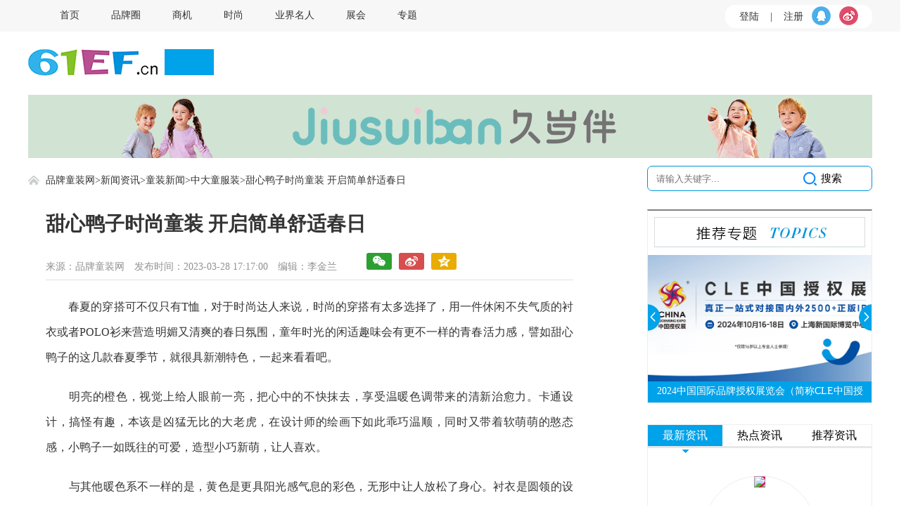

--- FILE ---
content_type: text/html; charset=utf-8
request_url: https://ww.61ef.cn/news/367969.html
body_size: 18449
content:



<!DOCTYPE html PUBLIC "-//W3C//DTD XHTML 1.0 Transitional//EN" "http://www.w3.org/TR/xhtml1/DTD/xhtml1-transitional.dtd">
<html xmlns="http://www.w3.org/1999/xhtml">
<head>
    <meta http-equiv="Content-Type" content="text/html; charset=gb2312" />
    <title>甜心鸭子时尚童装 开启简单舒适春日_品牌童装网</title>
    <meta name="keywords" content="甜心鸭子,SugarDuck,童装品牌,衬衣童装" />
    <meta name="description" content="春夏的穿搭可不仅只有T恤，对于时尚达人来说，时尚的穿搭有太多选择了，用一件休闲不失气质的衬衣或者POLO衫来营造明媚又清爽的春日氛围，童年时光的闲适趣味会有更不一样的青春活力感，譬如甜心鸭子的这几款春夏季节，就很具新潮特色，一起来看看吧。" />
    <meta http-equiv="x-ua-compatible" content="IE=11">
    <link rel="shortcut icon" href="http://www.61ef.cn/favicon.ico" />
    <link href="css/news.css" rel="stylesheet" type="text/css" />
    <link href="css/style.css" rel="stylesheet" type="text/css" />
    <link href="http://www.61ef.cn/news/common/iconfonts/css/iconfont.css" rel="stylesheet" type="text/css" />
    <script src="http://css.61ef.cn/js/jquery/jquery-1.8.0.min.js" type="text/javascript"></script>
    <script src="http://css.61ef.cn/top/2016/top.js" type="text/javascript"></script>
    <link href="http://css.61ef.cn/top/2016/top.css" rel="stylesheet" type="text/css" />
    <script src="http://css.61ef.cn/js/jquery/jquery.SuperSlide.2.1.1.js" type="text/javascript"></script>
    <script src="http://www.61ef.cn/sendmsg/js/layer/layer.min.js" type="text/javascript"></script>
    <link href="http://css.61ef.cn/js/jquery/swiper-bundle.min.css" rel="stylesheet" type="text/css" />
    <script src="http://css.61ef.cn/js/jquery/swiper-bundle.min.js" type="text/javascript"></script>
    <script type="text/javascript">
        //百度自动推送js
        (function () {
            var bp = document.createElement('script');
            bp.src = '//push.zhanzhang.baidu.com/push.js';
            var s = document.getElementsByTagName("script")[0];
            s.parentNode.insertBefore(bp, s);
        })();
    </script>
</head>
<body>
    <div class="nav">
        <div class="main">
            <ul class="login_left">
                <li><a href="http://news.61ef.cn/" target="_blank">首页</a></li>
                <li><a href="http://www.61ef.cn/brand/" target="_blank">品牌圈</a></li>
                <li><a href="http://www.61ef.cn/trade/" target="_blank">商机</a></li>
                <li><a href="http://www.61ef.cn/fashion/" target="_blank">时尚</a></li>
                <li><a href="http://news.61ef.cn/list-18-1.html" target="_blank">业界名人</a></li>
                <li><a href="http://www.61ef.cn/expo/" target="_blank">展会</a></li>
                <li><a href="http://www.61ef.cn/zhuanti/" target="_blank">专题</a></li>
                <div class="clearfix"></div>
            </ul>
            <div id="top_div2" class="login_right">
                <i><a href="http://www.61ef.cn/member/login.aspx" target="_blank">登陆 </a></i><span>|</span><i><a href="http://www.61ef.cn/member/register/company.aspx" target="_blank">注册 </a></i><i><a href="https://graph.qq.com/oauth/show?which=Login&display=pc&response_type=code&client_id=101180434&redirect_uri=http%3a%2f%2fwww.61ef.cn%2fmember%2fregister%2foauth_return.aspx&state=qq" target="_blank">
                    <img src="images/qqicon.png" /></a></i><i><a href="https://api.weibo.com/oauth2/authorize?response_type=code&client_id=1681190987&redirect_uri=http%3a%2f%2fwww.61ef.cn%2fmember%2fregister%2foauth_return.aspx&state=sina" target="_blank">
                        <img src="images/weiboicon.png" /></a></i>
            </div>
            <div id="top_div1" class="login_right" style="display: none;">
                <i><a href="#" style="cursor: default">你好</a></i><i><a href="http://www.61ef.cn/member/login/member.aspx" target="_blank" id="mymember"></a></i><i>
                    <a href="http://www.61ef.cn/member/login/member.aspx" target="_blank">进入会员中心</a></i><i>
                        <a href="http://www.61ef.cn/member/logout.aspx" onclick="return confirm('确认退出吗？');" target="_self">退出</a></i>
            </div>
            <div class="clearfix"></div>
        </div>
    </div>
    <!--  <div class="wrapper_Html top_nav_header">-->
    <div class="logo" title="品牌童装网" style="width: 1200px; margin: 0 auto; height: 80px;">
        <div class="logo left" style="height: 70px;">
            <a href="http://www.61ef.cn/" target="_blank" class="left">
                <img src="http://css.61ef.cn/images/2014/logo.jpg" title="品牌童装网" alt="品牌童装网">
            </a>
            <h2 title="资讯"></h2>
        </div>
        <div class="curBg icoTic" title="相信品牌的力量"></div>
        
        <div class="clearfix"></div>
    </div>
    <div class="main">
        <div class="banner" style="position: relative;">
            <i class="img_tips"></i>
            <a href="http://www.61ef.cn/vip/jiusuiban/" target="_blank" title="久岁伴"><img src="http://img.61ef.cn/image/202308/30/2023083002023322.gif" width="1200" height="90" /></a>
        </div>
    </div>
    <!------路径搜索---------->
    <div class="main">
        <div class="path">
            <a href="http://www.61ef.cn/" target="_self" title="品牌童装网">品牌童装网</a>&gt;<a href="http://news.61ef.cn/" target="_self" title="新闻资讯">新闻资讯</a>&gt;<a href="http://news.61ef.cn/list-12-1.html" target="_self" title="童装新闻">童装新闻</a>&gt;<a href="http://news.61ef.cn/list-72-1.html" target="_self" title="中大童服装">中大童服装</a>&gt;<a href="/news/367969.html" target="_self">甜心鸭子时尚童装 开启简单舒适春日</a>
        </div>
        <!----搜索----->
        <div class="searchDiv_right">
            <input type="text" id="txtKey" class="searchText" placeholder="请输入关键字..." />
            <input type="button" class="btnSearch" onclick="GoKey()" value="搜索" />
        </div>
        <div class="clearfix"></div>
    </div>
    <script type="text/javascript">
        //关键字搜索
        function GoKey() {
            if ($("#txtKey").val() == "") {
                alert("关键字不能为空！");
            }
            else {
                var key = escape($("#txtKey").val());
                window.open("http://so.61ef.cn/news.aspx?key=" + key + "");
                //location.href = "http://so.61ef.cn/news.aspx?key=" + key + "";
            }
        }
        //回车键触发搜索
        function ifenter() {
            if (event.keyCode == 13) {
                GoKey();
                return false;
            }
        }
        document.onkeydown = ifenter;
    </script>
    <div class="html_main">
        <div class="main">
            <div class="box_l">
                <!--新闻内容-->
                <div class="news_main">
                    <div class="news_t">
                        <h1>甜心鸭子时尚童装 开启简单舒适春日</h1>
                    </div>
                    <div class="author">
                        <span>来源：</span><a href="http://www.61ef.cn/" target="_blank" style="margin-right:10px">品牌童装网</a>
                        发布时间：2023-03-28 17:17:00
                        <span style="margin-left:10px" >编辑：李金兰&nbsp;&nbsp;</span>
                        
                        
                        <span class="social-share"></span>
                    </div>
                    <div class="new_content">
                        <p>　　春夏的穿搭可不仅只有T恤，对于时尚达人来说，时尚的穿搭有太多选择了，用一件休闲不失气质的衬衣或者POLO衫来营造明媚又清爽的春日氛围，童年时光的闲适趣味会有更不一样的青春活力感，譬如甜心鸭子的这几款春夏季节，就很具新潮特色，一起来看看吧。</p><p>　　明亮的橙色，视觉上给人眼前一亮，把心中的不快抹去，享受温暖色调带来的清新治愈力。卡通设计，搞怪有趣，本该是凶猛无比的大老虎，在设计师的绘画下如此乖巧温顺，同时又带着软萌萌的憨态感，小鸭子一如既往的可爱，造型小巧新萌，让人喜欢。</p><p>　　与其他暖色系不一样的是，黄色是更具阳光感气息的彩色，无形中让人放松了身心。衬衣是圆领的设计，贴合了身体，闲适了日常，简单又温馨。可爱的小动画满分的童趣，完全是以<a href="http://news.61ef.cn/list-6-1.html" style="text-decoration:underline;padding:0px 2px;font-size:inherit;" target="_blank">孩子</a>视角进行勾勒，每一个造型，神态都如此生动有趣，更让人爱不释手了。</p><p>　　绿色象征着生命，是希望的曙光，渲染了自然清新的气息。采用环保工艺细致渲染在柔软的纯棉上，贴合肌肤轻滑柔顺，舒适不刺激。基础款的螺纹处理，是细腻又平整的收束裁剪，设计袖口和下摆如此简洁。搭配灰色纯棉长裤，运动风格释放了热情。</p><p class="link"><a href='http://www.61ef.cn/brand/show-38099.html' target='_blank'>&gt;&gt;进入<i>甜心鸭子</i>&nbsp;品牌中心</a></p>
                        

                        
                        
                        <!--分页--->
                        <div class="tcdPageCode">
                            
                        </div>

                        <!--分页--->

                        <h2>
                            </h2>
                    </div>
                    <div class="leaveMsgMain">
                        <div class="leaveMsgTitle">
                            <h2>我想留言</h2>
                        </div>
                        <div class="leaveMsg">
                            
<div class="msg_tk">
    <!--留言-->
    <div class="msg_tk_gap">
        <!--留言-->
        <div id="msg_tk_t">
            <h2 class="msg_tk_T">留言内容：</h2>
            <select id="quickMsg" class="msg_tk_t">
                <option value="点击快捷留言">点击快捷留言</option>
                <option value="开业前总投资一般是多少？需要多少流动资金？">开业前总投资一般是多少？需要多少流动资金？</option>
                <option value="想了解更多相关信息，请尽快来电。">想了解更多相关信息，请尽快来电。</option>
                <option value="如何加盟？请告诉我加盟费用和细则？">如何加盟？请告诉我加盟费用和细则？</option>
                <option value="我想了解投资金额大概是多少？">我想了解投资金额大概是多少？</option>
            </select>
            <div class="clearfix"></div>
            <textarea id="txtContent">如何加盟？需要交加盟费和保证金吗？</textarea>
        </div>
    </div>
    <!--地址-->
    <div class="msg_tk_gap">
        <!--省份-->
        <div id="address_tk">
            <h2 class="msg_tk_T">所在地址：</h2>
            <select name="sProvince" id="sProvince">
                <option value="">请选择省份</option>
            </select>
            <!--弹出框-->
            <div class="tips">
                <p class="tips-top"></p>
                <p class="tips-chek"></p>
            </div>
            <div class="clearfix"></div>
        </div>
        <!--城市-->
        <div id="City_tk">
            <select class="City_tk" id="sCity" name="sCity">
                <option value="">请选择城市</option>
            </select>
            <script type="text/javascript" src="http://www.61ef.cn/common/sendmsg/2018/js/area.js" charset="utf-8"></script>
            <!--弹出框-->
            <div class="tips">
                <p class="tips-top"></p>
                <p class="tips-chek"></p>
            </div>
            <div class="clearfix"></div>
        </div>

        <div class="clearfix"></div>
    </div>
    <!--开店-->
    <div class="msg_tk_gap">

        <!--开店-->
        <div id="Shop_tk">
            <h2 class="msg_tk_T">开店经验：</h2>
            <select class="Shop_tk" id="ddlJingYan">
                <option value="0">无</option>
                <option value="1">3年以下</option>
                <option value="2">3-5年</option>
                <option value="3">5-10年</option>
                <option value="4">10年以上</option>
            </select>
            <div class="clearfix"></div>
        </div>
        <!--面积-->
        <div id="space_tk">
            <h2 class="msg_tk_T">店铺面积：</h2>
            <select class="space_tk" id="ddlShop">
                <option value="0">无</option>
                <option value="1">30平米以下</option>
                <option value="2">30-60平米</option>
                <option value="3">60-100平米</option>
                <option value="4">100平米以上</option>
            </select>
            <div class="clearfix"></div>
        </div>

        <div class="clearfix"></div>
    </div>
    <!--姓名-->
    <div class="msg_tk_gap">
        <!--姓名-->
        <div id="name_tk">
            <h2 class="msg_tk_T">您的姓名：</h2>
            <input id="txtName" type="text" placeholder="请输入姓名" class="name_tk">
            <!--弹出框-->
            <div class="tips">
                <p class="tips-top"></p>
                <p class="tips-chek"></p>
            </div>
            <div class="clearfix"></div>
        </div>
        <!--筛选-->
        <div id="idea_tk">
            <h2 class="msg_tk_T">意向类型：</h2>
            <select class="idea_tk" id="ddlMsgType">
                <option value="1">我想加盟</option>
                <option value="2">我想代理</option>
				<option value="9">直播拿货</option>
                
                <option value="4">我想咨询</option>
                <option value="5">我想购买</option>
                <option value="7">我想合作</option>
                <option value="6">我想投诉</option>
                <option value="8">我想找工作</option>
            </select>
            <div class="clearfix"></div>
        </div>
        <div class="clearfix"></div>
    </div>
    <!--手机-->
    <div class="msg_tk_gap">
        <!--手机-->
        <div id="tel_tk">
            <h2 class="msg_tk_T">手机号码：</h2>
            <input id="txtMobile" type="text" class="tel_tk" placeholder="请输入正确的手机号码">
            <!--弹出框-->
            <div class="tips">
                <p class="tips-top"></p>
                <p class="tips-chek"></p>
            </div>
            <div class="clearfix"></div>
        </div>
        <!--验证码-->
        <div id="Ver_tk">
            <h2 class="msg_tk_T">验证码：</h2>
            <input id="txtCode" type="text" class="Ver_tk" placeholder="验证码">
            <input type="button" class="Ver_tk_btn" id="btnCode" onclick="sendCode()" value="获取验证码" />
            <!--弹出框-->
            <div class="tips">
                <p class="tips-top"></p>
                <p class="tips-chek"></p>
            </div>
            <div class="clearfix"></div>
        </div>
        <div class="clearfix"></div>
    </div>

    <div id="sub-msg">
        <input name="MType" id="MType" type="hidden" value="儿童服饰品牌" />
        <input name="userId" id="userId" type="hidden" value="169268" />
        <input name="brand" id="brand" type="hidden" value="甜心鸭子" />
        <input name="from" id="from" type="hidden" value="http://www.61ef.cn/news/367969.html" />
        <input name="RType" id="RType" type="hidden" value="资讯" />
        <input id="hidCheckMobile" type="hidden" value="" />
        <input type="button" id="btnSendMsg" onclick="submitMsg()" class="sub-msg" value="提交信息">
        <input type="checkbox" name="cbIsShowContact" checked="checked" /><i>同意协议并接受推荐</i>
        <a href="http://www.61ef.cn/member/register/agreement.aspx" target="_blank" style="float: right;margin-right: 12px;font-size: 12px;color: #999;margin-top: 48px; line-height: 16px;">《品牌童装网服务协议》</a>
        <link href="http://www.61ef.cn/common/sendmsg/2018/css/msg.css" rel="stylesheet" type="text/css" />
        <script src="http://www.61ef.cn/common/sendmsg/2018/js/msg.js" type="text/javascript"></script>
    </div>
</div>

                        </div>
                    </div>

                    
                    
<head>
  <link href="http://www.61ef.cn/news/common/iconfonts/css/iconfont.css" rel="stylesheet" type="text/css" />
  <link href="/2015/fonts/iconfont.css" rel="stylesheet" type="text/css" />
</head>
<style>
    /*2018-11-26增加品牌直击（vip品牌）*/
    .brand-through { width: 100%; overflow: hidden; margin: 20px 0px; }
    .through-title { width: 100%; height: 28px; background: #31b2eb; color: #fff; font-family: "微软雅黑"; font-size: 18px; line-height: 28px; font-weight: bold; position: relative; }
    .through-title em { font-size: 14px; font-weight: bold; font-style: normal; padding-left: 20px; }
    .through-title i { display: inline-block; width: 8px; height: 28px; background: #1485b7; float: left; margin-right: 20px; }
    .through-title a { display: inline-block; color: #fff; position: absolute; right: 20px; font-size: 14px; font-weight: normal; }
    /*内容*/
    .through-img { overflow: hidden; float: left; margin-top: 10px; width: 354px; }
    .through-img a { display: inline-block; width: 352px; border: 1px #d2d2d2 solid; }
    .through-img a img { width: 100%; margin: 0; padding: 0; }
    .through-img p { height: 28px; width: 354px; background: #31b2eb; margin-top: 10px; overflow: hidden; padding: 0; }
    .through-img p a { color: #fff; line-height: 28px; font-size: 14px; display: inline-block; text-indent: 1em; border: 0px #d2d2d2 solid; height: 28px; font-weight: 400; }
    .through-img p a:hover { text-decoration: underline !important; }
    .through-txt { margin-top: 10px; width: 445px; height: 259px; border-top: 1px #d2d2d2 solid; border-right: 1px #d2d2d2 solid; border-bottom: 1px #d2d2d2 solid; overflow: hidden; float: right; font-size: 14px; }
    .through-brand { padding: 4px 10px 0 10px; }
    .through-brand p { width: 160px; line-height: 30px; border-bottom: 1px solid #f1f1f1; letter-spacing: 1px; font-family: "微软雅黑"; font-size: 14px; }
    .through-txt p { margin-top: 5px; font-size: 14px; padding: 0; float: left; overflow: hidden; white-space: nowrap; text-overflow: ellipsis; }
    .through-txt p i { font-weight: bold; font-size: 14px; color: #333; text-decoration: none; font-style: normal; }
    .through-txt p a { color: #333; }
    .through-txt p:hover a { color: #31b2eb; }
    /*招商信息*/
    .through-merchants { background: #f4f4f4; margin-top: 17px; height: 173px; padding: 3px 10px 0 10px; overflow: hidden; white-space: nowrap; text-overflow: ellipsis; }
    .through-merchants p { line-height: 30px; letter-spacing: 1px; font-size: 14px; overflow: hidden; white-space: nowrap; text-overflow: ellipsis; width: 100%; }
    .through-txt .through-txt-l { width: 170px; float: left; }
    .through-txt .through-txt-r { width: 260px; float: right; overflow: hidden; white-space: nowrap; text-overflow: ellipsis; }
    .through-link:hover a { color: #fff !important; }
    .through-link a { background: #31b2eb; line-height: 11px; height: 12px; border: 4px solid #31b2eb; border-radius: 4px; color: #fff; padding: 0 3px; display: inline-block; font-size: 14px; }
    .through-merchants p a { margin-left: 10px; color: #fff; line-height: 14px; height: 14px; font-weight: 400; }
    .through-merchants p a:hover { text-decoration: underline !important; color: #fff; }
    .through-merchants p a span { padding-right: 5px; line-height: 12px; color: #fff; }
    .through-merchants p a span:before { font-size: 16px; color: #fff; }
    .through-merchants p a:hover span:before { content: "\e66d"; font-size: 16px; color: #fff; }
    /*2018-8-2增加热门品牌（非vip）*/
    .popular-brand { width: 100%; overflow: hidden; margin: 20px 0px; }
    .popular-title { width: 100%; height: 28px; background: #31b2eb; color: #fff; font-family: "微软雅黑"; font-size: 18px; line-height: 28px; font-weight: bold; }
    .popular-title em { font-size: 14px; font-weight: bold; font-style: normal; padding-left: 20px; }
    .popular-title i { display: inline-block; width: 8px; height: 28px; background: #1485b7; float: left; margin-right: 20px; }
    .popular-title a { display: inline-block; color: #fff; float: right; padding-right: 20px; font-size: 14px; font-weight: normal; line-height: 28px; }
    /*热门品牌内容开始*/
    .popular-brand ul { overflow: hidden; margin-top: 15px; height: 402px; }
    .popular-brand ul li { padding: 0; margin: 0; width: 265px; height: 200px; background: #f5f5f5; border-top: 1px solid #fff; border-right: 1px solid #fff; float: left; position: relative; overflow: hidden; }
    .popular-brand ul li .popular-logo { width: 250px; height: 160px; margin: 0 auto; margin-top: 10px; overflow: hidden; }
    .popular-brand ul li .popular-logo img { width: 100%; }
    .popular-brand ul li p { margin-top: 5px; font-family: "微软雅黑"; font-size: 14px; line-height: 25px; width: 220px; overflow: hidden; white-space: nowrap; text-overflow: ellipsis; margin: 0 auto; text-align: center; }
    popular-brand ul .last { border-left: 1px solid #fff; }
    /*li里面内容开始*/
    .popular-brand ul li .popular-txt { padding: 0; margin: 0; width: 265px; height: 220px; background: #000; position: absolute; top: 221px; left: 0; transition: top .3s; -moz-transition: top .3s; /* Firefox 4 */ -webkit-transition: top .3s; /* Safari and Chrome */ -o-transition: top .3s; /* Opera */ background-color: rgba(0,0,0,1); padding-top: 20px; }
    .popular-brand ul li:hover .popular-txt { top: 0; left: 0; background-color: rgba(0,0,0,.65); padding-top: 35px; }
    .popular-brand ul li .popular-txt p, .popular-txt p span { color: #fff; font-family: "微软雅黑"; font-size: 14px; line-height: 25px; text-align: left; padding-bottom: 0; }
    .popular-brand ul li .popular-txt .popular-txt-b { padding-bottom: 8px; }
    .popular-brand ul li .popular-txt span { width: 220px; height: 30px; line-height: 30px; text-align: center; border-radius: 5px; font-size: 16px; display: block; background: #31b2eb; margin: 0 auto; margin-top: 10px; color: #fff; }
    .popular-brand ul li .popular-txt span:hover { color: #fff !important; text-decoration: underline !important; }

    /*名品乐购*/
    .mplg-adList { position: relative; margin: 10px 0; width: 100%; height: 206px; overflow: hidden;  border: 1px solid #f2f2f2; }
    .mplg-adCont{ position: relative;}
    .mplg-adCont a { width: 100%;box-sizing: border-box; max-width: 100%; display: block; padding: 0; position: relative; }
    .mplg-adCont a img { width: 100%; border: none;}
    .mplg-adList ul { position: absolute; top: 50%; right: 10px; transform: translateY(-50%); }
    .mplg-adList ul li { width: 4px; height: 20px; background: rgba(255,255,255,.5); margin: 5px 0; cursor:pointer;}
    .mplg-adList ul li.on { background: rgba(255,255,255,1); }
    .mplg { width: 100%; height: 300px; overflow: hidden; margin: 10px 0 20px 0; font-family: "微软雅黑";}
    .mplg-titlt {width: 100%; border-bottom: 2px solid #e7e9e8; height: 32px;}
    .mplg-titlt span { color: #31b2eb; font-weight: bold; font-size: 16px; padding: 7px 10px; border-bottom: 2px solid #31b2eb; font-family: "微软雅黑"; }
    .mplg-list:after { content: ""; display: block; clear: both; height: 0; width: 100%; }
    .mplg-list li { width: 180px; border-right: 1px solid #fff; float: left; background: #f5f5f5; padding: 15px; box-sizing: border-box; text-align: center; cursor: pointer; }
    .mplg-list li p { width: 100%; overflow: hidden; font-size: 14px; line-height: 20px; box-sizing: border-box; padding: 0 5px; white-space: nowrap; text-overflow: ellipsis; }
    .mplg-list li .img-out { width: 150px; height: 150px; overflow: hidden; margin: 10px auto; }
    .mplg-list li .img-out img { width: 100%; transition: all .2s;}
    .mplg-list li .mplg-tlt { font-size: 14px; width: 100%; white-space: normal; line-height: 20px; margin: 10px 0; height: 40px; overflow: hidden; text-overflow: ellipsis; display: -webkit-box; -webkit-line-clamp: 2; -webkit-box-orient: vertical; }
    .mplg-list li .tobuy { width: 100%; height: 24px; line-height: 24px; color: #fff; font-size: 14px; background: #31b2eb; border-radius: 12px;}
    .mplg-list li .tobuy:hover { background: #47c7ff; }
    .mplg-list li .tobuy:hover i:before { content: "\e66d";  }
    .mplg-list li .tobuy i { font-size: 16px; vertical-align: bottom; margin-right: 5px; color: #fff; font-weight: normal; text-decoration: none; }
    .mplg-list li:hover p { color: #31b2eb;}
    .mplg-list li:hover .mplg-tlt { color: #31b2eb; }
    .mplg-list li:hover .img-out img { transform: scale(1.05);}

  </style>





<div id="brand1_palVipBrand">
	
  <div class="brand-through">
<div class="through-title">
<i></i>品牌直击<em>BRAND THROUGH TRAIN</em>
<a href="http://www.61ef.cn/brand/" target="_blank" title="更多">+更多</a>
</div>
<div class="through-img">
<a href="http://corp.61ef.cn/169268.html" target="_blank" title="甜心鸭子：时尚潮牌，打造舒适童装">
<img src="http://img.61ef.cn/image/202311/30/2023113010390077.jpg"></a>
<p><a href="http://corp.61ef.cn/169268.html" target="_blank" title="甜心鸭子：时尚潮牌，打造舒适童装"> 甜心鸭子：时尚潮牌，打造舒适童装</a></p>
</div>
<div class="through-txt">
<div class="through-brand">
<p><i>年龄区间：</i>3-8岁</p>
<p><i>品牌：</i><a href="http://www.61ef.cn/brand/show-38099.html" target="_blank" >甜心鸭子</a></p>
<p><i>初期投资：</i>5-10万</p>
<p class="through-txt-r"><i>公司：</i><a href="http://corp.61ef.cn/169268.html" target="_blank">东莞恒星童服有限公司</a></p>
</div>
<div class="clearfix"></div>
<div class="through-merchants">
<p><i>品牌风格：</i>中大童、婴幼儿、休闲</p>
<p><i>招商类型：</i>直营,代理,加盟</p>
<p><i>合作政策：</i>免加盟费</p>
<p class="through-link">
<i>相关链接：</i>
<a href="http://corp.61ef.cn/169268.html" target="_blank" title="企业"><span class="iconfont icon-qiyexinxi">&#xe693;</span>企业</a>
<a href="http://www.61ef.cn/brand/show-38099.html" target="_blank" title="品牌"><span class="iconfont icon-pinpaibiaozhibarand">&#xe800;</span>品牌</a>
<a href="http://corp.61ef.cn/product-169268.html" target="_blank" title="产品"><span class="iconfont icon-fuzhuang1">&#xe607;</span>产品</a>
<a href="http://corp.61ef.cn/169268.html" target="_blank" title="招商"><span class="iconfont icon-zhaoshang">&#xe6be;</span>招商</a>
</p>
</div>
</div>
</div>


</div>








  <script type="text/javascript">
    //品牌直击 IOC 兼容 ie7 （类名图标消失ie7使用unicode兼容ie6以上浏览器）
    $(function () {
      if ($.browser.msie && ($.browser.version == "7.0")) {
        //(".through-link").children().removeClass("icon-zhaoshang");
      }
      else {
        $(".through-link a span").empty();
      }
    });

  </script>


                    <!-----新闻上/下一篇----->
                    <ul class="preNextNews">
                        <li class="left"><span>上一篇：</span><a href='/news/367971.html' title="豆豆衣橱2023春季新品 捕捉春日的小确幸" target="_blank">豆豆衣橱2023春季新品 捕捉春日的小确幸</a></li><li class="right"><span>下一篇：</span><a href='/news/367964.html' title="七彩芽 GET春日时光曼妙美丽 徜徉自由彼岸" target="_blank">七彩芽 GET春日时光曼妙美丽 徜徉自由彼岸</a></li>
                    </ul>

                    <!-----相关阅读开始----->
                    <div class="related-news-box">
                        <div class="related-title">
                            <p>相关阅读:</p>
                            <a href="http://so.61ef.cn/news.aspx?key=%e7%94%9c%e5%bf%83%e9%b8%ad%e5%ad%90" target="_blank"  rel="external nofollow" title="甜心鸭子">甜心鸭子</a><a href="http://so.61ef.cn/news.aspx?key=SugarDuck" target="_blank"  rel="external nofollow" title="SugarDuck">SugarDuck</a><a href="http://so.61ef.cn/news.aspx?key=%e7%ab%a5%e8%a3%85%e5%93%81%e7%89%8c" target="_blank"  rel="external nofollow" title="童装品牌">童装品牌</a><a href="http://so.61ef.cn/news.aspx?key=%e8%a1%ac%e8%a1%a3%e7%ab%a5%e8%a3%85" target="_blank"  rel="external nofollow" title="衬衣童装">衬衣童装</a>
                            <i><a href="http://news.61ef.cn/" target="_blank">+ 更多</a></i>
                        </div>
                        <div class="clearfix"></div>
                        <div id="related-news" class="picBtnTop">
                            <div class="hd">
                                <ul>
                                    <li><a href="http://www.61ef.cn/news/379455.html" target="_blank" title="阿尔一百r100秋冬新款：定义运动少年装的时尚新高度">阿尔一百r100秋冬新款：定义运动少年装的时尚新高度</a><i>2025-10-09</i></li>
<li><a href="http://www.61ef.cn/news/379452.html" target="_blank" title="首届汕头全球跨境电商博览会发布会圆满启动！">首届汕头全球跨境电商博览会发布会圆满启动！</a><i>2025-09-30</i></li>
<li><a href="http://www.61ef.cn/news/379449.html" target="_blank" title="传统产业焕新颜，睢阳童装“织梦”160亿产业蓝图">传统产业焕新颜，睢阳童装“织梦”160亿产业蓝图</a><i>2025-09-30</i></li>
<li><a href="http://www.61ef.cn/news/379448.html" target="_blank" title="大眼蛙eyefrog的晨间守护：从齿间到指尖的温柔陪伴">大眼蛙eyefrog的晨间守护：从齿间到指尖的温柔陪伴</a><i>2025-09-30</i></li>
<li><a href="http://www.61ef.cn/news/379447.html" target="_blank" title="阿尔一百r100青少年运动套装：让每一次运动，都成为阳光的绽放">阿尔一百r100青少年运动套装：让每一次运动，都成为阳光的绽放</a><i>2025-09-30</i></li>

                                </ul>

                            </div>
                            <div class="bd">
                                <div class="tempWrap">
                                    <ul>
                                        <li><a href="http://www.61ef.cn/news/379455.html" target="_blank" title="阿尔一百r100秋冬新款：定义运动少年装的时尚新高度"><img src="http://img.61ef.cn/news/202510/09/2025100910004088.jpg" title="阿尔一百r100秋冬新款：定义运动少年装的时尚新高度" /></a></li>
<li><a href="http://www.61ef.cn/news/379452.html" target="_blank" title="首届汕头全球跨境电商博览会发布会圆满启动！"><img src="http://img.61ef.cn/news/202509/30/2025093002212508.jpg" title="首届汕头全球跨境电商博览会发布会圆满启动！" /></a></li>
<li><a href="http://www.61ef.cn/news/379449.html" target="_blank" title="传统产业焕新颜，睢阳童装“织梦”160亿产业蓝图"><img src="http://img.61ef.cn/news/202509/30/2025093011422924.jpg" title="传统产业焕新颜，睢阳童装“织梦”160亿产业蓝图" /></a></li>
<li><a href="http://www.61ef.cn/news/379448.html" target="_blank" title="大眼蛙eyefrog的晨间守护：从齿间到指尖的温柔陪伴"><img src="http://img.61ef.cn/news/202509/30/2025093011213855.jpg" title="大眼蛙eyefrog的晨间守护：从齿间到指尖的温柔陪伴" /></a></li>
<li><a href="http://www.61ef.cn/news/379447.html" target="_blank" title="阿尔一百r100青少年运动套装：让每一次运动，都成为阳光的绽放"><img src="http://img.61ef.cn/news/202509/30/2025093011155354.jpg" title="阿尔一百r100青少年运动套装：让每一次运动，都成为阳光的绽放" /></a></li>


                                    </ul>

                                </div>
                            </div>
                        </div>

                        <div class="clearfix"></div>
                    </div>
                    <div class="clearfix"></div>
                    <!-----相关阅读结束----->





                </div>
            </div>
            <div class="box_r">

                <!----------专题---------->
                <div class="recommendTopic">
                    <h2></h2>
                    <div class="special">
                        <div class="bd">
                            <ul class="special-mian">
                                <li style="display: none;">
<a href="http://www.61ef.cn/zhuanti/show-1333.html" title="2025春夏婴童品牌订货会" target="_blank"><img src="http://img.61ef.cn/news/202407/09/2024070903221258.jpg" alt="2025春夏婴童品牌订货会" />
<h5>2025春夏婴童品牌订货会</h5></a>
</li>
<li style="display: none;">
<a href="http://www.61ef.cn/zhuanti/show-1330.html" title="2024中国国际品牌授权展览会（简称CLE中国授权展）" target="_blank"><img src="http://img.61ef.cn/image/202408/16/2024081610305880.jpg" alt="2024中国国际品牌授权展览会（简称CLE中国授权展）" />
<h5>2024中国国际品牌授权展览会（简称CLE中国授权展）</h5></a>
</li>
<li style="display: none;">
<a href="http://www.61ef.cn/zhuanti/show-1326.html" title="萬事“粽”意 童乐戏端午" target="_blank"><img src="http://img.61ef.cn/image/202406/07/2024060706041933.png" alt="萬事“粽”意 童乐戏端午" />
<h5>萬事“粽”意 童乐戏端午</h5></a>
</li>

                            </ul>
                        </div>
                        <!-- 下面是前/后按钮代码，如果不需要删除即可 -->
                        <a class="prev"></a><a class="next"></a>
                        <div class="clearfix"></div>
                    </div>
                </div>

    

                <!----最新资讯-热点资讯-推荐资讯------>
                <div class="news-tlb">
                    <div class="hd">
                        <ul class="tab">
                            <li class="on">
                                <h5>最新资讯</h5>
                            </li>
                            <li>
                                <h5>热点资讯</h5>
                            </li>
                            <li>
                                <h5>推荐资讯</h5>
                            </li>
                        </ul>
                    </div>
                    <div class="bd">

                        <ul class="on">
                            <div class="fdllSlide">
                                <div class="bd1">
                                    <dl>
                                        <div class="pic">
<li><a href="/news/379431.html" title="NEWFOUND纽方2026S/S【东方雅韵】发布会" target="_blank"><img src="http://img.61ef.cn/news/202509/26/2025092604230526.jpg" style="background: #E2025E center 0 no-repeat;"></a></li>
<h5>NEWFOUND纽方2026S/S【东方雅韵】发布会</h5>
</div>
<div class="pic">
<li><a href="/news/379430.html" title="ISHONTTE堓上2026春季新品发布会 衡·源启 时尚新纪元的华美开篇" target="_blank"><img src="http://img.61ef.cn/news/202509/26/2025092604205882.jpg" style="background: #E2025E center 0 no-repeat;"></a></li>
<h5>ISHONTTE堓上2026春季新品发布会 衡·源启 时尚新纪元的华美开篇</h5>
</div>
<div class="pic">
<li><a href="/news/379428.html" title="汉朴hpheinpo男装：于时光长河中雕琢男士风尚诗章" target="_blank"><img src="http://img.61ef.cn/news/202509/26/2025092602363648.jpg" style="background: #E2025E center 0 no-repeat;"></a></li>
<h5>汉朴hpheinpo男装：于时光长河中雕琢男士风尚诗章</h5>
</div>

                                    </dl>
                                </div>
                                <div class="hd1">
                                    <dl>
                                    </dl>
                                </div>
                                <span class="prev2"></span><span class="next2"></span>
                            </div>
                        </ul>

                        <ul>
                            <div class="fdllSlide3">
                                <div class="bd2">
                                    <dl>
                                        <div class="pic2">
<li><a href="/news/379323.html" title="哆咪印像童装 以创新设计传递品牌温度" target="_blank"><img src="http://img.61ef.cn/news/202509/12/2025091202270988.jpg" style="background: #E2025E center 0 no-repeat;"></a></li>
<h5>哆咪印像童装 以创新设计传递品牌温度</h5>
</div>
<div class="pic2">
<li><a href="/news/378307.html" title="国民品牌大眼蛙：以多元产品为核 以绿色守护为心！" target="_blank"><img src="http://img.61ef.cn/news/202509/10/2025091004184543.jpg" style="background: #E2025E center 0 no-repeat;"></a></li>
<h5>国民品牌大眼蛙：以多元产品为核 以绿色守护为心！</h5>
</div>
<div class="pic2">
<li><a href="/news/378303.html" title="LAFULAI 2025秋季新品 简约而复古时尚 学院风拉满" target="_blank"><img src="http://img.61ef.cn/news/202509/10/2025091003324757.jpg" style="background: #E2025E center 0 no-repeat;"></a></li>
<h5>LAFULAI 2025秋季新品 简约而复古时尚 学院风拉满</h5>
</div>

                                    </dl>
                                </div>
                                <div class="hd2">
                                    <dl>
                                    </dl>
                                </div>
                                <span class="prev3"></span><span class="next3"></span>
                            </div>
                        </ul>

                        <ul>
                            <div class="fdllSlide4">
                                <div class="bd3">
                                    <dl>
                                        <div class="pic4">
<li><a href="/news/378302.html" title="NIESSING尼辛 九月初秋 孩子的开学穿搭这样穿清爽吸睛" target="_blank"><img src="http://img.61ef.cn/news/202509/10/2025091003243758.jpg" style="background: #E2025E center 0 no-repeat;"></a></li>
<h5>NIESSING尼辛 九月初秋 孩子的开学穿搭这样穿清爽吸睛</h5>
</div>
<div class="pic4">
<li><a href="/news/378301.html" title="秋日季节微凉 Reima童装的这几款家居服一定要有！" target="_blank"><img src="http://img.61ef.cn/news/202509/10/2025091003245978.jpg" style="background: #E2025E center 0 no-repeat;"></a></li>
<h5>秋日季节微凉 Reima童装的这几款家居服一定要有！</h5>
</div>
<div class="pic4">
<li><a href="/news/378243.html" title="营收超百亿 巴拉巴拉如何征服8000万中国家庭？" target="_blank"><img src="http://img.61ef.cn/news/202509/02/2025090204441112.jpg" style="background: #E2025E center 0 no-repeat;"></a></li>
<h5>营收超百亿 巴拉巴拉如何征服8000万中国家庭？</h5>
</div>

                                    </dl>
                                </div>
                                <div class="hd3">
                                    <dl>
                                    </dl>
                                </div>
                                <span class="prev3"></span><span class="next3"></span>
                            </div>
                        </ul>
                    </div>
                </div>



                <!----品牌-企业------>
                <div class="recommendBrand">
                    <div class="hd">
                        <ul class="tab">
                            <li class="on">
                                <h5>品牌推荐</h5>
                            </li>
                            <li>
                                <h5>热门推荐</h5>
                            </li>
                        </ul>
                    </div>
                    <div class="bd">
                        <ul>
                            <li>
<div class="brand_l_pic"><a href="http://www.61ef.cn/brand/show-29349.html" title="婴芬特EVFNT" target="_blank"><img src="http://img.61ef.cn/user/202501/10/2025011008562284.jpg" alt="婴芬特EVFNT" /></a></div>
<a href="http://www.61ef.cn/brand/show-29349.html" target="_blank"><p>婴芬特EVFNT</p></a>
</li>
<li class="right">
<div class="brand_l_pic"><a href="http://www.61ef.cn/brand/show-37449.html" title="棉绘" target="_blank"><img src="http://img.61ef.cn/user/201911/05/2019110510095745.jpg" alt="棉绘" /></a></div>
<a href="http://www.61ef.cn/brand/show-37449.html" target="_blank"><p>棉绘</p></a>
</li>
<li>
<div class="brand_l_pic"><a href="http://www.61ef.cn/brand/show-39558.html" title="巴布豆（江苏）" target="_blank"><img src="http://img.61ef.cn/user/202106/08/2021060809210925.jpg" alt="巴布豆（江苏）" /></a></div>
<a href="http://www.61ef.cn/brand/show-39558.html" target="_blank"><p>巴布豆（江苏）</p></a>
</li>
<li class="right">
<div class="brand_l_pic"><a href="http://www.61ef.cn/brand/show-37031.html" title="哈沐" target="_blank"><img src="http://img.61ef.cn/user/202209/12/2022091202364346.jpg" alt="哈沐" /></a></div>
<a href="http://www.61ef.cn/brand/show-37031.html" target="_blank"><p>哈沐</p></a>
</li>
<li>
<div class="brand_l_pic"><a href="http://www.61ef.cn/brand/show-40352.html" title="七彩芽" target="_blank"><img src="http://img.61ef.cn/user/202104/19/2021041909020248.jpg" alt="七彩芽" /></a></div>
<a href="http://www.61ef.cn/brand/show-40352.html" target="_blank"><p>七彩芽</p></a>
</li>
<li class="right">
<div class="brand_l_pic"><a href="http://www.61ef.cn/brand/show-33659.html" title="豆豆衣橱" target="_blank"><img src="http://img.61ef.cn/user/202212/12/2022121207144136.jpg" alt="豆豆衣橱" /></a></div>
<a href="http://www.61ef.cn/brand/show-33659.html" target="_blank"><p>豆豆衣橱</p></a>
</li>

                        </ul>
                        <ul>
                            <div class="hotLabel">
                                <div class="labelList">
                                    <p><a href="http://www.61ef.cn/brand/" title="童装品牌" target="_blank">童装品牌</a></p><p><a href="http://www.61ef.cn/big/" title="中大童装" target="_blank">中大童装</a></p><p><a href="http://www.61ef.cn/baby/" title="婴幼儿装" target="_blank">婴幼儿装</a></p><p><a href="http://tx.61ef.cn/" title="童鞋" target="_blank">童鞋</a></p><p><a href="http://sp.61ef.cn/milk/" title="奶粉" target="_blank">奶粉</a></p><p><a href="http://sp.61ef.cn/health/" title="保健品" target="_blank">保健品</a></p><p><a href="http://sp.61ef.cn/food/" title="辅食" target="_blank">辅食</a></p><p><a href="http://www.61ef.cn/trade/" title="童装商机" target="_blank">童装商机</a></p><p><a href="http://www.61ef.cn/zhuanti/" title="专题" target="_blank">专题</a></p><p><a href="http://www.61ef.cn/product/" title="产品" target="_blank">产品</a></p><p><a href="http://www.61ef.cn/shop/" title="店铺" target="_blank">店铺</a></p><p><a href="http://www.61ef.cn/dhh/" title="订货会" target="_blank">订货会</a></p><p><a href="http://fashion.61ef.cn/" title="时尚" target="_blank">时尚</a></p><p><a href="http://www.61ef.cn/zsjm/" title="加盟" target="_blank">加盟</a></p><p><a href="http://www.61ef.cn/vip/" title="招商" target="_blank">招商</a></p><p><a href="http://news.61ef.cn/list-212-1.htm" title="母婴" target="_blank">母婴</a></p><p><a href="http://www.61ef.cn/expo/" title="展会" target="_blank">展会</a></p><p><a href="http://corp.61ef.cn/" title="企业" target="_blank">企业</a></p>
                                </div>
                            </div>
                        </ul>
                    </div>
                </div>

      
                <!--二维码-->
                <div class="news_erweima" title="品牌童装网-手机品牌馆" style="margin-top: 30px;">
                    <img src="images/news_erweima.jpg" alt="品牌童装网-手机品牌馆" />
                </div>


                <!--声明-->
                <div class="shengming">
                    <strong>品牌童装网版权与免责声明：</strong><br />
                    <p>① 本网原创文章仅代表作者本人观点，不代表本网立场，未经本网书面允许禁止转载。</p>
                    <p>② 转载其他媒体稿件只为传播更多信息，本网不承担稿件侵权行为与连带责任。</p>
                    <p>③ 文章中的内容或图片如有不良/侵权信息，请立即联系我们。</p>
                    <p style="text-indent: 0;">电话：0755-23596285&nbsp;&nbsp;&nbsp;&nbsp;QQ：1176183913</p>
                </div>
                <style>
                    .shengming { /*width: 338px;*/ border: 1px solid #ccc; margin-top: 30px; padding: 10px; }
                    .shengming strong { font: 14px/30px "微软雅黑"; color: #0093dd; margin-left: 2px; }
                    .shengming p { font: 12px/20px "微软雅黑"; color: #aaa; text-indent: -16px; margin-left: 18px; }
                </style>


            </div>
        </div>
    </div>
    <div class="clearfix"></div>
    <!----底部------>
    <div class="foot">
        <div class="clearfix"></div>
<div class="wrapper_Html">
    <ul class="font-left">
        <li class="one">
            <dt><strong>服装频道</strong></dt>
            <dl>
                <dd>
                    <h3><a href="http://www.61ef.cn/" target="_blank">童装频道</a></h3>
                </dd>
				<dd>
					<h3><a href="http://tx.61ef.cn/" target="_blank">童鞋频道</a></h3>
				</dd>
				<dd>
					<h3><a href="http://www.ladypp.com/" target="_blank">女装频道</a></h3>
				</dd>
				<dd>
					<h3><a href="http://www.51nz.com/" target="_blank">男装频道</a></h3>
				</dd>
				<dd>
					<h3><a href="http://www.ne51.com/" target="_blank">内衣频道</a></h3>
				</dd>
				<dd>
					<h3><a href="http://sp.61ef.cn/" target="_blank" title="婴童食品">婴童食品</a></h3>
				</dd>
            </dl>
        </li>
        <li>
            <dt><strong>资讯</strong></dt>
            <dl>
                <dd>
                    <h3><a href="http://news.61ef.cn/list-17-1.html" target="_blank" title="国际资讯">国际资讯</a></h3>
                </dd>
                <dd class="last">
                    <h3><a href="http://news.61ef.cn/list-32-1.html" target="_blank" title="童鞋资讯">童鞋资讯</a></h3>
                </dd>
                <dd>
                    <h3><a href="http://news.61ef.cn/list-16-1.html" target="_blank" title="国内资讯">国内资讯</a></h3>
                </dd>
                <dd class="last">
                    <h3><a href="http://news.61ef.cn/list-49-1.html" target="_blank" title="亲子情侣">亲子情侣</a></h3>
                </dd>
                <dd>
                    <h3><a href="http://www.61ef.cn/fashion/" target="_blank" title="时尚资讯">时尚资讯</a></h3>
                </dd>
                <dd class="last">
                    <h3><a href="http://news.61ef.cn/list-48-1.html" target="_blank" title="童装电商">童装电商</a></h3>
                </dd>
                <dd>
                    <h3><a href="http://news.61ef.cn/list-12-1.html" target="_blank" title="童装资讯">童装资讯</a></h3>
                </dd>
                <dd class="last">
                    <h3><a href="http://news.61ef.cn/list-51-1.html" target="_blank" title="童装赛事">童装赛事</a></h3>
                </dd>
                <dd>
                    <h3><a href="http://news.61ef.cn/list-40-1.html" target="_blank" title="食品资讯">食品资讯</a></h3>
                </dd>
                <dd class="last">
                    <h3><a href="http://news.61ef.cn/list-13-1.html" target="_blank" title="面辅料">面辅料</a></h3>
                </dd>
                <dd>
                    <h3><a href="http://news.61ef.cn/list-26-1.html" target="_blank" title="用品资讯">用品资讯</a></h3>
                </dd>
                <dd class="last">
                    <h3><a href="http://www.61ef.cn/dhh/" target="_blank" title="订货会">订货会</a></h3>
                </dd>
            </dl>
        </li>
        <li class="one">
            <dt><strong>企业</strong></dt>
            <dl>
                <dd>
                    <h3><a href="http://corp.61ef.cn/list-15-0-0-1.html" target="_blank" title="童装">童装</a></h3>
                </dd>
                <dd>
                    <h3><a href="http://corp.61ef.cn/list-6-0-0-1.html" target="_blank" title="童鞋">童鞋</a></h3>
                </dd>
                <dd>
                    <h3><a href="http://corp.61ef.cn/list-17-0-0-1.html" target="_blank" title="食品">食品</a></h3>
                </dd>
                <dd>
                    <h3><a href="http://corp.61ef.cn/list-5-0-0-1.html" target="_blank" title="用品">用品</a></h3>
                </dd>
                <dd>
                    <h3><a href="http://corp.61ef.cn/list-7-0-0-1.html" target="_blank" title="孕妇">孕妇</a></h3>
                </dd>
                <dd>
                    <h3><a href="http://corp.61ef.cn/list-18-0-0-1.html" target="_blank" title="亲子情侣">亲子情侣</a></h3>
                </dd>
            </dl>
        </li>
        <li>
            <dt><strong>商机</strong></dt>
            <dl>
                <dd>
                    <h3><a href="http://www.61ef.cn/trade/list-0-0-11-1.html" target="_blank" title="加盟信息">加盟信息</a></h3>
                </dd>
                <dd class="last">
                    <h3><a href="http://www.61ef.cn/trade/list-15-0-0-1.html" target="_blank" title="童装商机">童装商机</a></h3>
                </dd>
                <dd>
                    <h3><a href="http://www.61ef.cn/trade/list-0-0-3-1.html" target="_blank" title="代理信息">代理信息</a></h3>
                </dd>
                <dd class="last">
                    <h3><a href="http://www.61ef.cn/trade/list-6-0-0-1.html" target="_blank" title="童鞋商机">童鞋商机</a></h3>
                </dd>
                <dd>
                    <h3><a href="http://www.61ef.cn/trade/list-0-0-4-1.html" target="_blank" title="招商信息">招商信息</a></h3>
                </dd>
                <dd class="last">
                    <h3><a href="http://www.61ef.cn/trade/list-18-0-0-1.html" target="_blank" title="亲子情侣商机">亲子情侣商机</a></h3>
                </dd>
                <dd>
                    <h3><a href="http://www.61ef.cn/trade/list-0-0-6-1.html" target="_blank" title="合作信息">合作信息</a></h3>
                </dd>
                <dd class="last">
                    <h3><a href="http://www.61ef.cn/trade/list-17-0-0-1.html" target="_blank" title="食品商机">食品商机</a></h3>
                </dd>
                <dd>
                    <h3><a href="http://www.61ef.cn/trade/list-0-0-9-1.html" target="_blank" title="库存信息">库存信息</a></h3>
                </dd>
                <dd class="last">
                    <h3><a href="http://www.61ef.cn/trade/list-5-0-0-1.html" target="_blank" title="用品商机">用品商机</a></h3>
                </dd>
                <dd>
                    <h3><a href="http://www.61ef.cn/trade/list-0-0-8-1.html" target="_blank" title="加工信息">加工信息</a></h3>
                </dd>
                <dd class="last">
                    <h3><a href="http://www.61ef.cn/trade/list-7-0-0-1.html" target="_blank" title="孕妇用品商机">孕妇用品商机</a></h3>
                </dd>
            </dl>
        </li>
        <li class="last footLast">
            <dt><strong>品牌</strong></dt>
            <dl>
                <dd>
                    <h3><a href="http://www.61ef.cn/brand/list-15-0-0-0-0-1.html" target="_blank" title="童装品牌">童装品牌</a></h3>
                </dd>
                <dd class="last">
                    <h3><a href="http://www.61ef.cn/brand/guoji-1.html" target="_blank" title="国际童装">国际童装</a></h3>
                </dd>
                <dd>	
                    <h3><a href="http://www.61ef.cn/brand/list-17-0-0-0-0-1.html" target="_blank" title="食品品牌">食品品牌</a></h3>
                </dd>
                <dd class="last">
                    <h3><a href="http://www.61ef.cn/brand/list-21-0-0-0-0-1.html" target="_blank" title="童装玩具">童装玩具</a></h3>
                </dd>
                <dd>
                    <h3><a href="http://www.61ef.cn/brand/list-5-0-0-0-0-1.html" target="_blank" title="用品品牌">用品品牌</a></h3>
                </dd>
                <dd class="last">
                    <h3><a href="http://www.61ef.cn/brand/list-19-0-0-0-0-1.html" target="_blank" title="童车童床">童车童床</a></h3>
                </dd>
                <dd>
                    <h3><a href="http://www.61ef.cn/brand/list-6-0-0-0-0-1.html" target="_blank" title="童鞋品牌">童鞋品牌</a></h3>
                </dd>
                <dd class="last">
                    <h3><a href="http://www.61ef.cn/brand/list-54-0-0-0-0-1.html" target="_blank" title="儿童家具">儿童家具</a></h3>
                </dd>
                <dd>
                    <h3><a href="http://www.61ef.cn/brand/list-18-0-0-0-0-1.html" target="_blank" title="亲子情侣">亲子情侣</a></h3>
                </dd>
                <dd class="last">
                    <h3><a href="http://www.61ef.cn/brand/list-20-0-0-0-0-1.html" target="_blank" title="婴童教育">婴童教育</a></h3>
                </dd>
                <dd>
                    <h3><a href="http://www.61ef.cn/brand/list-64-0-0-0-0-1.html" target="_blank" title="校服园服">校服园服</a></h3>
                </dd>               
	    <dd class="last">
                    <h3><a href="http://www.61ef.cn/brand/list-27-0-0-0-0-1.html" target="_blank" title="面料辅料">面料辅料</a></h3>
                </dd>
            </dl>
        </li>
    </ul>
    <div class="clearfix"></div>
</div>

    </div>
    <div class="footer">
        <div class="ifont"> 
<a href="http://www.61ef.cn/about/" target="_blank">关于我们</a> | 
<a href="http://www.61ef.cn/about/culture/" target="_blank">公司文化</a> |  
<a href="http://www.61ef.cn/about/contactus.aspx" target="_blank"> 联系我们</a> | 
<a href="http://www.61ef.cn/about/service.aspx" target="_blank">服务项目</a> | 
<a href="http://www.61ef.cn/about/feedback.aspx" target="_blank">用户反馈</a> | 
<a href="http://www.61ef.cn/about/media.aspx" target="_blank"> 合作媒体</a> 
<br />
Copyright&copy;2002-<script>document.write(new Date().getFullYear());</script> 深圳市明日网络科技有限公司版权所有 品牌童装网 <br />
    <a href="https://beian.miit.gov.cn" rel="nofollow" target="_blank">《中华人民共和国增值电信业务经营许可证》粤B2-20030330号-3</a>
<h3 style="color: #666;font-size: 14px; margin: 20px auto;font-weight: normal; line-height: 24px; text-align: center; width: 90%;">本页面相关资料及图片均由注册会员提供，本站是出于传递更多信息之目的，并不意味着赞同其观点或证实其内容的真实性。<br>对于由此造成的任何直接或间接损失，本网站不承担任何责任。<br><font style="color: #f00;">市场有风险，投资需谨慎！ 为了您的权益不受侵害，咨询前请认真考察企业资信度！</font></h3>
</div>
<script type="text/javascript" src="/common/js/common.js"></script>
    </div>
    <style type="text/css">
        .news-prev { position: fixed; top: 43%; left: 0.8%; background: url(http://news.61ef.cn/2016/images/ioc-prev.png) no-repeat; width: 50px; height: 95px; cursor: pointer; }

        .news-prev p, .news-next p { width: 50px; height: 95px; cursor: pointer; }

        .news-prev:hover { background: url(http://news.61ef.cn/2016/images/ioc-prev02.png) no-repeat; }

        .news-next { position: fixed; top: 43%; right: 0.8%; background: url(http://news.61ef.cn/2016/images/ioc-next.png) no-repeat; width: 50px; height: 95px; cursor: pointer; }

        .news-next:hover { background: url(http://news.61ef.cn/2016/images/ioc-next02.png) no-repeat; }
    </style>
    <div class="news-prev"><a href='/news/367971.html' title="豆豆衣橱2023春季新品 捕捉春日的小确幸"><p></p></a></div>
    <div class="news-next"><a href='/news/367964.html' title="七彩芽 GET春日时光曼妙美丽 徜徉自由彼岸"><p></p></a></div>
</body>
</html>
<script src="http://css.61ef.cn/js/jquery/jquery.qrcode.js"></script>
<script src="http://css.61ef.cn/js/jquery/jquery.share.js"></script>
<!--专题版块JS-->
<script>
    $(function () {
        $('.latestNews .content ul').width(290 * $('.latestNews .content li').length + 'px');
        $(".latestNews .tab a").mouseover(function () {
            $(this).addClass('on').siblings().removeClass('on');
            var index = $(this).index();
            number = index;
            var distance = -290 * index;
            $('.latestNews .content ul').stop().animate({
                left: distance
            });
        });
        $('.recommendBrand .content ul').width(290 * $('.recommendBrand .content li').length + 'px');
        $(".recommendBrand .tab a").mouseover(function () {
            $(this).addClass('on').siblings().removeClass('on');
            var index = $(this).index();
            number = index;
            var distance = -290 * index;
            $('.recommendBrand .content ul').stop().animate({
                left: distance
            });
        });
    });
    jQuery(".special").slide({ mainCell: ".bd ul", autoPlay: true });
</script>
<!--新闻js-->
<script type="text/javascript" src="http://www.61ef.cn/common/js/showTop/showTop.js"></script>
<!-----------------------产品展示---------------------------->
<script type="text/javascript">
    jQuery(".news-tlb").slide({ trigger: "mouseover" });
    jQuery(".recommendBrand").slide({ trigger: "mouseover" });
    jQuery(".showMove").slide({ titCell: ".hover_list li", mainCell: ".onMove ul", effect: "fold", autoPlay: true, delayTime: 200 });
</script>
<!--右一轮播-->
<script type="text/javascript" src="js/js.js"></script>

<style>
    .icon5 { display: none !important; }
    .icon6 { display: none !important; }
</style>


--- FILE ---
content_type: text/css
request_url: https://ww.61ef.cn/news/css/news.css
body_size: 1269
content:
@charset "gb2312";
/*新闻样式*/
/*切换*/
/*一*/

.fdllSlide {
	width:300px;
	margin:0 auto;
	position:relative;
	height:310px;

}
.fdllSlide .bd1 {
	margin:0 auto;
	position:relative;
	z-index:0;
	overflow:hilien;
}
.fdllSlide .bd1 dl {
	width:300px; !important;
}
.fdllSlide .bd1 li {
	width:160px !important;
	height:160px;
	margin:31px 100px 0 69px;
	border:1px #eee solid;
	border-radius:50%;
	overflow:hidden;
	text-align:center;
/*	display: table-cell;*/
    vertical-align: middle;
	background:#fff;
	*margin:31px 100px 0 53px;  /*ie7*/ 
	
}
.fdllSlide .bd1 li img{
	width:160px;
	cursor:pointer;
	}
.fdllSlide .bd1 li a {
	display:block;
	height:410px;
}
.fdllSlide .hd1 {
	width:100%;
	position:absolute;
	z-index:1;
	bottom:-15px;
	left:0;
	height:30px;
	line-height:30px;
}
.fdllSlide .hd1 dl {
	text-align:center;
}
/*.fdllSlide .hd1 dl li{
	display:none;	
	}*/
.pic{
	width:auto;
    height:350px;
	}
.pic h5{
	margin: 30px 40px;
	font:16px/26px  "Microsoft Yahei"; 	
    text-align:center;
	*+position: relative;
	z-index:999;
	*margin:-225px 0 0 0;   /*ie7*/
	height:48px;
	overflow:hidden;
/*	overflow: hidden;
    white-space: nowrap;
    text-overflow: ellipsis;*/
	}
/*.pic p{
	margin:15px 20px;
	font:12px/20px  "Microsoft Yahei"; 
    text-align:center;
	width:260px;
	overflow: hidden;
    white-space: nowrap;
    text-overflow: ellipsis;
	}*/

.fdllSlide .hd1 dl li {
	cursor:pointer;
	display:inline-block;
	*display:inline;
	zoom:1;
	width:42px;
	height:8px;
	margin:1px;
	border-radius:5px;
	overflow:hidden;
	background:#eee;
/*	filter:alpha(opacity=50);
	opacity:0.5;*/
	line-height:999px;
}
.fdllSlide .hd1 dl .on {
	background:#33a8e4;
}
.fdllSlide .prev2,.fdllSlide .next2 {
	display:block;
	position:absolute;
	z-index:1;
	top:44%;
	margin-top:-56px;
	left:4%;
	z-index:1;
	width:40px;
	height:60px;
	background:url(../images/slider-arrow.png) -126px -137px #000 no-repeat;
	cursor:pointer;
	filter:alpha(opacity=50);
	opacity:0.5;
	display:none;
}
.fdllSlide .next2 {
	left:auto;
	right:4%;
	background-position:-6px -137px;
}

/***************************/
/*二*/
.fdllSlide3 {
	width:300px;
	margin:0 auto;
	position:relative;
	height:310px;

}
.fdllSlide3 .bd2 {
	margin:0 auto;
	position:relative;
	z-index:0;
	overflow:hilien;
}
.fdllSlide3 .bd2 dl {
	width:300px; !important;
}
.fdllSlide3 .bd2 li {
	width:160px !important;
	height:160px;
	margin:31px 100px 0 69px;
	border:1px #eee solid;
	border-radius:50%;
	overflow:hidden;
	text-align:center;
/*	display: table-cell;*/
    vertical-align: middle;
	background:#fff;
	*margin:31px 100px 0 53px;  /*ie7*/
}
.fdllSlide3 .bd2 li img{
	width:160px;
    cursor:pointer;
	}
.fdllSlide3 .bd2 li a {
	display:block;
	height:410px;
}
.fdllSlide3 .hd2 {
	width:100%;
	position:absolute;
	z-index:1;
	bottom:-15px;
	left:0;
	height:30px;
	line-height:30px;
}
.fdllSlide3 .hd2 dl {
	text-align:center;
}
.pic2{
	width:300px;
    height:350px;
	margin:0 auto;
	}
.pic2 h5{
	margin: 30px 40px;
	font:16px/20px  "Microsoft Yahei"; 	
    text-align:center;
	*+position: relative;
	z-index:999;
	*margin:-225px 0 0 0;  /*ie7*/
	height:45px;
	overflow:hidden;
/*	overflow: hidden;
    white-space: nowrap;
    text-overflow: ellipsis;*/
	}
.pic2 p{
	margin:15px 20px;
	font:12px/26px  "Microsoft Yahei"; 
    text-align:center;
	width:260px;
	overflow: hidden;
    white-space: nowrap;
    text-overflow: ellipsis;
	}


.fdllSlide3 .hd2 dl li {
	cursor:pointer;
	display:inline-block;
	*display:inline;
	zoom:1;
	width:42px;
	height:8px;
	margin:1px;
	border-radius:5px;
	overflow:hidden;
	background:#eee;
/*	filter:alpha(opacity=50);
	opacity:0.5;*/
	line-height:999px;
}
.fdllSlide3 .hd2 dl .on {
	background:#33a8e4;
}
.fdllSlide3 .prev3,.fdllSlide3 .next3 {
	display:block;
	position:absolute;
	z-index:1;
	top:44%;
	margin-top:-56px;
	left:4%;
	z-index:1;
	width:40px;
	height:60px;
	background:url(../images/slider-arrow.png) -126px -137px #000 no-repeat;
	cursor:pointer;
	filter:alpha(opacity=50);
	opacity:0.5;
	display:none;
}
.fdllSlide3 .next3 {
	left:auto;
	right:4%;
	background-position:-6px -137px;
}
/*****************************/
/*******三******/
.fdllSlide4 {
	width:300px;
	margin:0 auto;
	position:relative;
	height:310px;

}
.fdllSlide4 .bd3 {
	margin:0 auto;
	position:relative;
	z-index:0;
	overflow:hilien;
}
.fdllSlide4 .bd3 dl {
	width:300px; !important;
}
.fdllSlide4 .bd3 li {
	width:180px !important;
	height:180px;
	margin:20px auto;
	border:1px #eee solid;
	border-radius:50%;
	overflow:hidden;
	text-align:center;
/*	display: table-cell;*/
    vertical-align: middle;
	background:#fff;
	*margin:31px 100px 0 53px;  /*ie7*/
}

.fdllSlide4 .bd3 li img{
	width:100%;
	cursor:pointer;
	}
.fdllSlide4 .bd3 li a {
	display:block;
	height:410px;
}
.fdllSlide4 .hd3 {
	width:100%;
	position:absolute;
	z-index:1;
	bottom:-15px;
	left:0;
	height:30px;
	line-height:30px;
}
.fdllSlide4 .hd3 dl {
	text-align:center;

}

.pic4{
	width:300px;
    height:350px;
	margin:0 auto;
	}
.pic4 h5{
	margin: 30px 40px;
	font:16px/26px  "Microsoft Yahei"; 	
    text-align:center;
	*+position: relative;
	z-index:999; 
	*margin:-225px 0 0 0;  /*ie7*/
	height:48px;
	overflow:hidden;
/*	overflow: hidden;
    white-space: nowrap;
    text-overflow: ellipsis;*/
	}
/*.pic4 p{
	margin:15px 20px;
	font:12px/20px  "Microsoft Yahei"; 
    text-align:center;
	width:260px;
	overflow: hidden;
    white-space: nowrap;
    text-overflow: ellipsis;
	}
*/

.fdllSlide4 .hd3 dl li {
	cursor:pointer;
	display:inline-block;
	*display:inline;
	zoom:1;
	width:42px;
	height:8px;
	margin:1px;
	border-radius:5px;
	overflow:hidden;
	background:#eee;
/*	filter:alpha(opacity=50);
	opacity:0.5;*/
	line-height:999px;
}
.fdllSlide4 .hd3 dl .on {
	background:#33a8e4;
}
.fdllSlide4 .prev3,.fdllSlide4 .next3 {
	display:block;
	position:absolute;
	z-index:1;
	top:44%;
	margin-top:-56px;
	left:2%;
	z-index:1;
	width:40px;
	height:60px;
	background:url(../images/slider-arrow.png) -126px -137px #000 no-repeat;
	cursor:pointer;
	filter:alpha(opacity=50);
	opacity:0.5;
	display:none;
}
.fdllSlide4 .next3 {
	left:auto;
	right:2%;
	background-position:-6px -137px;
}



/****************************/

--- FILE ---
content_type: text/css
request_url: https://ww.61ef.cn/news/css/style.css
body_size: 10651
content:
@charset "gb2312";

body {
    margin: 0;
    padding: 0;
    font: 14px/30px "Microsoft YaHei", "微软雅黑", "SimHei", "黑体";
    background: #ffffff;
    color: #343434;
    overflow-x: hidden;
}

div, dl, dt, dd, ul, ol, li, h1, h2, h3, h4, h5, h6, pre, form, fieldset, input, textarea, blockquote, p {
    padding: 0;
    margin: 0;
}

ol, ul {
    list-style: none;
}

li {
    list-style-type: none;
}

i {
    font-style: normal;
}

img {
    vertical-align: top;
    border: none;
}

img {
    opacity: 1;
    filter: alpha(opacity=100); /* 针对 IE8 以及更早的版本 */
    /*border: 1px solid #efeff4;*/
    box-sizing: border-box;
}

img:hover {
    opacity: 0.8;
    filter: alpha(opacity=80); /* 针对 IE8 以及更早的版本 */
}

h1, h2, h3, h4, h5, h6 {
    font-size: 12px;
    font-weight: normal;
}

a, a:hover, a:visited {
    text-decoration: none !important;
    color: #343434;
    list-style-type: none;
}

address, cite, code, em, th {
    font-weight: normal;
    font-style: normal;
}

.left {
    float: left;
}

.left img{
   border: none;
}

.right {
    float: right;
}

.logo h2 {
    width: 70px;
    height: 37px;
    float: left;
    margin: 5px 0 0 10px;
    background: url(http://news.61ef.cn/2016/images/newsTitle.png) no-repeat center #00a2ea;
}

.curBg {
    background-position: 0px -32px;
    width: 169px;
    height: 40px;
    float: right;
    margin-top: 30px;
    background: url(http://news.china-ef.com/2014/images/brand.gif) no-repeat;
    background-size: 100%;
}

.clearfix {
    clear: both;
    font-size: 0px;
    height: 0px;
    line-height: 0px;
    width: 0px;
    visibility: hidden;
    overflow: hidden;
}

.main {
    width: 1200px;
    margin: 0 auto;
}
/*------------------------------------------------------------- 顶部导航条 ---------------------------------------------------------*/
.nav {
    height: 38px;
    width: 100%;
    background: #f7f7f7;
    padding-top: 7px;
}

.nav .searchDiv {
    width: auto;
    padding: 10px 0;
}

.nav .searchDiv input {
    float: left;
}

.nav .searchText {
    width: 200px;
    height: 30px;
    padding-left: 10px;
    border: none;
    -moz-border-radius: 5px 0 0 5px; /* Gecko browsers */
    -webkit-border-radius: 5px 0 0 5px; /* Webkit browsers */
    border-radius: 5px 0 0 5px; /* W3C syntax */
}

.nav .btnSearch {
    height: 30px;
    width: 70px;
    border: none;
    background: url(../images/searchIcon.png) no-repeat left center #fff;
    background-position: 5px;
    padding-left: 20px;
    font: 15px/18px "Microsoft Yahei";
    -moz-border-radius: 0 5px 5px 0; /* Gecko browsers */
    -webkit-border-radius: 0 5px 5px 0; /* Webkit browsers */
    border-radius: 0 5px 5px 0; /* W3C syntax */
    cursor: pointer;
}
/*导航*/
.login_left {
    float: left;
}

.login_left li {
    height: 30px;
    float: left;
    padding-left: 45px;
}

.login_left li a {
    display: block;
    height: 30px;
    text-align: center;
}

#mymember {
    ;
    font-weight: bold;
    overflow: hidden;
    display: block;
    white-space: nowrap;
    text-overflow: ellipsis;
    color: #0094dc;
}

.login_left li a:hover {
    text-align: center;
    color: #0093dd;
    border-radius: 6px;
    text—decoration: underline;
}

.nav li a.last {
    border: none;
}
/*登陆*/
.login_right {
    float: right;
    /*background: url(../images/Land_bg.png) no-repeat top center;*/
    background: #fff;
    height: 31px;
    padding: 2px 14px 0 14px;
    border-radius: 14px;
}

.login_right i {
    float: left;
    padding: 0 6px;
}
/*.login_right a {
	padding: 0 6px;
	display:block;
	float:left;
}*/
.login_right span {
    padding: 0 10px 0 10px;
    display: block;
    float: left;
    text-align: center;
}
/*logo*/
.logo {
    height: 120px;
    margin-top: 20px;
    text-align: center;
}
/*-------- 路径 -------*/
.path {
    float: left;
    font: 14px/13px "Microsoft Yahei";
    height: 13px;
    padding-left: 25px;
    margin: 25px 0;
    background: url(../images/ioc-path.jpg) no-repeat center left;
}
/*搜索*/
.searchDiv_right {
    height: 30px;
    width: 314px;
    margin: 11px 0 0 0;
    padding: 2px;
    float: right;
    border: 1px solid #0093dd;
    -moz-border-radius: 7px;
    -webkit-border-radius: 7px;
    border-radius: 7px;
}

.searchDiv_right searchDiv input {
    float: left;
}

.searchText {
    width: 200px;
    height: 16px;
    padding-left: 10px;
    border: none;
    outline: none;
}

.btnSearch {
    height: 30px;
    width: 70px;
    border: none;
    background: url(../images/searchIcon.jpg) no-repeat left center #fff;
    background-position: 5px;
    padding-left: 20px;
    font: 15px/18px "Microsoft Yahei";
    -moz-border-radius: 0 5px 5px 0;
    -webkit-border-radius: 0 5px 5px 0;
    border-radius: 0 5px 5px 0;
    cursor: pointer;
}
/*********左侧**********/
.box_l {
    width: 800px;
    float: left;
}
/*新闻部分*/
.news_main {
    width: 100%;
    height: auto;
    margin: 10px 0;
}

.news_main img {
    max-width:100%;
    opacity: 1 !important;
}

.news_t {
    width: 800px;
    /*text-align: center;*/
}

.news_t h1 {
    width:750px;
    margin:0 auto;
    font: 28px/42px "Microsoft Yahei";
    font-weight: bold;
}

.news_t img {
    margin: 13px 0px 0px -3px;
}

.author {
    height: 30px;
    padding: 20px 0 8px 0;
    width: 750px;
    margin: 0 auto;
    color: #919191;
    border-bottom: 1px solid #e1e1e1;
}
.author a{
    color: #919191;
}
/*.author p {
	float: left;
	width: 100px;
	color: #8d8a8a;

	margin-top: 10px;
}*/
.new_content p {
    width: 750px;
    margin:0 auto;
    /*	text-indent: 2.1em;*/
    padding-top: 20px;
    font: 16px/36px "Microsoft Yahei";
    word-break: break-all;
    text-align: justify;
}


.essay-card{
	width: 600px;
	margin: 30px auto;
	padding: 15px 20px;
	position: relative;
	border-radius: 10px;
    -webkit-box-shadow: 0 2px 5px 0 rgba(0,0,0,.08);
    box-shadow: 0 2px 5px 0 rgba(0,0,0,.08);
    -webkit-transition: all .2s linear;
    transition: all .2s linear;
}
.essay-card .img-out{
	width: 150px;
	height: 150px;
	border-radius: 5px;
	overflow: hidden;
	margin-right: 30px;
	float: left;
}
.essay-card .img-out img{
	width: 100%;
}
.essay-card:hover{
	-webkit-box-shadow: 0 6px 20px 0 rgba(0,0,0,.08);
    box-shadow: 0 6px 20px 0 rgba(0,0,0,.08);
    -webkit-transform: translateY(-2px);
    transform: translateY(-2px);
}
.essay-card h3{
	font-size: 16px;
	line-height: 32px;
    height: 64px;
    display: -webkit-box;
    overflow: hidden;
    -webkit-box-orient: vertical;
    text-overflow: ellipsis;
    -webkit-line-clamp: 2;
}
.essay-card h3:hover{
	color: #DD001A;
}
.essay-card p{
	font-weight: bold;
	font-size: 22px;
    line-height: 30px;
	color: #DD001A;
	margin: 18px 0;
}
.essay-card p span{
	font-size: 14px;
	color: #dd001a;
}
.essay-card .card-buy{
	position: absolute;
	right: 25px;
	bottom: 35px;
	width: 80px;
    line-height: 30px;
	color: #FFFFFF;
	font-size: 14px;
	text-align: center;
	background: #DD001A;
	border-radius: 3px;
}
.essay-card .card-buy:hover{
	background: #ee011d;
}

.popular-brand p {
   padding-top: 0;
}


.new_content p a {
        color: #136ec2;
    text-decoration: none !important;
}
.new_content p a:hover {
    text-decoration:underline !important; 
    }
.new_content i {
    font-weight: bold;
    color: #33a7e2;
    text-decoration: underline;
}

.new_content span {
    /*color: #000;*/
    /*	text-decoration: underline;*/
}
.new_content>p>span {
    text-align: center;
    /*font: 10px/20px 微软雅黑;*/
    color: rgb(191, 191, 191);
    margin: -5px auto 0;
    display: inline-block;
}
.new_content h4 {
    font: 15px/30px "Microsoft Yahei";
    font-weight: bold;
    margin-top: 10px;
    float: left;
}
.new_content .link a {
    color:#333;
}
.new_content h5 {
    font-size: 14px;
    color: #CCC;
    margin-top: 10px;
    float: right;
}
/*分页*/
.tcdPageCode {
    /*padding: 55px 20px 0 0;*/
    text-align: center;
    color: #ccc;
}

.tcdPageCode a {
    display: inline-block;
    color: #428bca;
    display: inline-block;
    height: 25px;
    line-height: 25px;
    padding: 3px 12px;
    border: 1px solid #ddd;
    margin: 8px 4px;
    border-radius: 4px;
    vertical-align: middle;
}

.tcdPageCode a:hover {
    text-decoration: none;
    border: 1px solid #0093dd;
}

.tcdPageCode span.current {
    display: inline-block;
    height: 25px;
    line-height: 25px;
    padding: 3px 12px;
    margin: 0 4px;
    color: #fff;
    background-color: #428bca;
    border: 1px solid #428bca;
    border-radius: 4px;
    vertical-align: middle;
}

.tcdPageCode span.disabled {
    display: inline-block;
    height: 25px;
    line-height: 25px;
    padding: 3px 12px;
    margin: 0 4px;
    color: #bfbfbf;
    background: #f2f2f2;
    border: 1px solid #bfbfbf;
    border-radius: 4px;
    vertical-align: middle;
}

.new_content h2 {
    font-size: 14px;
    margin-top: 10px;
    text-align: center;
    color: #999;
}
/*-----新闻上/下一篇------*/
.preNextNews {
    width: 96%;
    height: 50px;
    border-top: 1px dotted silver;
    border-bottom: 1px dotted silver;
    background: #f5f8fb;
    margin: 10px 0;
    padding: 0 2%;
}

.preNextNews li {
    width: 48%;
    height: 50px;
    overflow: hidden;
    font: 15px/50px "Microsoft Yahei";
}

.preNextNews li a {
    color: #848484;
}

.preNextNews li a:hover {
    text-decoration: underline !important;
}

.preNextNews li span {
    color: #2c2c2c;
}

.banner2 {
    margin: 30px auto;
    /*padding: 30px 0 30px 0;*/
    position: relative;
}
/*********右侧**********/
.box_r {
    width: 320px;
    height: auto;
    float: right;
}
/*********右一*************/
/*焦点图*/
.mod18 {
    width: 300px;
    height: 188px;
    margin: 20px auto;
    position: relative;
    background: #f7f7f7;
}

.mod18 .btn {
    position: absolute;
    width: 15px;
    height: 70px;
    top: 191px;
    cursor: pointer;
    z-index: 99;
    font-size: 50px;
    font-weight: bold;
}

.mod18 .prev {
    left: 0;
    background: url(../images/btn1_l.jpg) no-repeat top;
    display: block;
}
/*.mod18 #prevTop, .mod18 #nextTop {
	top: 213px;
	width: 46px;
	height: 48px;
}*/
/*.mod18 #prevTop {
	background: url(../images/prevBtnTop.png) 0 0 no-repeat;
}
.mod18 #nextTop {
	background: url(../images/nextBtnTop.png) 0 0 no-repeat;
}*/
.mod18 .next {
    right: 0;
    background: url(../images/btn1_r.jpg) no-repeat top;
}

.mod18 li {
    float: left;
}

.mod18 .cf li {
    position: relative;
    color: #fff;
}

.mod18 .cf a {
    display: block;
    width: 680px;
    height: 330px;
    position: absolute;
    color: #fff;
}

.mod18 .cf li span {
    display: block;
    width: 300px;
    overflow: hidden;
    white-space: nowrap;
    text-overflow: ellipsis;
    position: absolute;
    left: 0;
    bottom: 0;
    padding: 10px 20px 10px 5px;
    line-height: 22px;
    text-align: left;
    background: rgba(0,0,0,0.6);
    filter: progid:DXImageTransform.Microsoft.gradient( GradientType = 0, startColorstr = "#60000000", endColorstr = "#60000000");
}

.mod18 .picBox {
    height: 188px;
    position: relative;
    overflow: hidden;
}

.mod18 .picBox ul {
    height: 188px;
    position: absolute;
}

.mod18 .picBox li {
    width: 300px;
    height: 188px;
}

.mod18 .listBox {
    width: 260px;
    height: 45px;
    margin: 0 auto;
    position: relative;
    padding: 6px 0 10px;
    overflow: hidden;
}

.mod18 .listBox ul {
    height: 63px;
    position: absolute;
}

.mod18 .listBox li {
    width: 65px;
    height: 63px;
    cursor: pointer;
    position: relative;
}

.mod18 .listBox li i {
    display: none;
}

.mod18 .listBox li a {
    display: block;
    width: 65px;
    height: 38px;
}

.mod18 .listBox li img {
    width: 64px;
    height: 40px;
}

.mod18 .listBox .on img {
    width: 60px;
    height: 38px;
    border: 1px solid #cccaca;
}

.mod18 .listBox .on i {
    display: block;
}
/*-----推荐专题------*/
.recommendTopic {    
    width: 100%;
    height: auto;
    margin-top: 10px;
    margin-bottom: 30px;
    border: 1px solid #eee;
    border-top: 2px solid #828282;
    padding-top: 5px;
    box-sizing: border-box;
}

.recommendTopic h2 {
    height: 48px;
    background: url(../images/topics.jpg) no-repeat center top;
}

.special {
    margin-top: 10px;
    position: relative;
}

.special-mian li img {
    width: 100%;
    height: auto;
}

.special-mian li h5 {
    height: 30px;
    background: #00a2ea;
    font: 14px/28px "Microsoft Yahei";
    text-align: center;
    color: #fff;
    padding: 0 10px;
    overflow: hidden;
}

.special-mian li a:hover {
    color: #fff;
    text-decoration: underline;
}

.prev {
    background: url(../images/leftIcon.png) no-repeat left;
    width: 18px;
    height: 38px;
    position: absolute;
    top: 70px;
    left: 0;
    cursor: pointer;
}

.next {
    background: url(../images/rightIcon.png) no-repeat left;
    width: 18px;
    height: 38px;
    position: absolute;
    top: 70px;
    right: 0;
    cursor: pointer;
}
/*-----最新资讯/热点资讯/推荐资讯------*/
/*.latestNews {
	width: 290px;
	height: auto;
	margin-top: 30px;
	padding: 5px 3px 5px 3px;
	border: 1px solid #eee;
}*/
.news-tlb {
    width: 318px;
    height: 370px;
    overflow: hidden;
    margin: 30px 0;
    border: 1px solid #eee;
}

.tab {
    overflow: hidden;
    height: 41px;
}

.news-tlb .tab li {
    width: 106px;
    text-align: center;
    float: left;
    text-decoration: none;
    color: #000;
    height: 41px;
}

.tab li.on {
    color: #fff;
    height: 41px;
    text-decoration: none;
    background: url(../images/tlb-bg.png) no-repeat bottom center;
    border-bottom: 3px solid #00a2ea;
    cursor: pointer;
}

.tab li.on h5 {
    background: #00a2ea;
    color: #fff;
}

.news-tlb .tab h5 {
    font: 16px/30px "Microsoft Yahei";
    border-bottom: 3px solid #e7e7e7;
    height: 30px;
    width: 100%;
}

/*.news-tlb .bd ul{
	width:300px;
	height:300px;
	display:none;
	position:relative;
	overflow:hidden;
}
.news-tlb bd ul li{
	float:left;
	margin-left:17px;
	}
.news-tlb .bd .on{
	display:block;
	overflow:hidden;
}

.news-tlb .bd .news-tlb-pic{
	width:185px;
	height:185px;
	overflow:hidden;
	margin:30px auto;

}

.news-tlb .bd .news-tlb-pic img{
	width:185px;
}
.news-tlb .bd li h3{
	font: bold 16px/30px "Microsoft Yahei";
	width:260px;
	margin:0 auto;
	text-align:center;
}
.news-tlb .bd li p{
	width:260px;
	margin:0 auto;
	text-align:center;
	font:13px/28px "Microsoft Yahei";
}*/

/*******左右箭头*******/




.latestNews .content {
    overflow: hidden;
    width: 290px;
    height: 365px;
    position: relative;
}

.latestNews .content ul {
    position: absolute;
    width: 850px;
}

.latestNews .content li {
    width: 290px;
    height: 400px;
    float: left;
}

.rightDiv .latestNews li dd {
    padding: 18px 0 15px 0;
    border-bottom: 1px dotted silver;
    *padding-bottom: 0;
}

.rightDiv .latestNews li dd .pic {
    width: 102px;
    height: 120px;
    overflow: hidden;
}

.rightDiv .latestNews li dd a:hover {
    text-decoration: underline;
}

.latestNews li dd .pic img {
    width: 100px;
    height: auto;
    border: 1px solid #eee;
}

.latestNews .content .information {
    width: 165px;
    margin-left: 20px;
}

.latestNews .content .information h4 {
    color: #00a2ea;
    font: 14px/23px "Microsoft Yahei";
    height: 46px;
    font-weight: bold;
    overflow: hidden;
}

.latestNews .content .information p {
    margin-top: 5px;
    color: #666666;
    font: 12px/20px "Microsoft Yahei";
    height: 60px;
    overflow: hidden;
}

.latestNews .content .information p a {
    color: #00a2ea;
}

@keyframes buzz-out {
    0% {
        transform: translateX(10px);
    }

    100% {
        transform: translateX(-10px);
    }
}

@-webkit-keyframes buzz-out {
    0% {
        -webkit-transform: translateX(10px);
    }

    100% {
        -webkit-transform: translateX(-10px);
    }
}

.latestNews dd:hover {
    animation-name: buzz-out;
    animation-duration: 1s;
    animation-timing-function: linear;
    animation-iteration-count: 1;
    -webkit-animation-name: buzz-out;
    -webkit-animation-duration: 1s;
    -webkit-animation-timing-function: linear;
    -webkit-animation-iteration-count: 1;
    -webkit-animation-name: buzz-out;
    -webkit-animation-duration: 1s;
    -webkit-animation-timing-function: linear;
    -webkit-animation-iteration-count: 1;
}

@keyframes buzz-out2 {
    0% {
        transform: translateY(5px);
    }

    100% {
        transform: translateY(-5px);
    }
}

@-webkit-keyframes buzz-out2 {
    0% {
        -webkit-transform: translateY(5px);
    }

    100% {
        -webkit-transform: translateY(-5px);
    }
}

.hotLabel li:hover {
    animation-name: buzz-out2;
    animation-duration: 0.2s;
    animation-timing-function: linear;
    animation-iteration-count: 1;
    -webkit-animation-name: buzz-out2;
    -webkit-animation-duration: 0.2s;
    -webkit-animation-timing-function: linear;
    -webkit-animation-iteration-count: 1;
    -webkit-animation-name: buzz-out2;
    -webkit-animation-duration: 0.2s;
    -webkit-animation-timing-function: linear;
    -webkit-animation-iteration-count: 1;
}
/*最新资讯*/
#wrap_slide {
    width: 290px;
    height: 400px;
    position: relative;
    margin: 40px auto 0 auto;
    float: left;
}

#slide {
    width: 290px;
    height: 400px;
    overflow: hidden;
    position: absolute;
    margin: 30px 20px 30px 20px;
}

#slide img {
    height: 163px;
    width: 186px;
    border-radius: 50%;
    margin: 27px 10px 20px 31px;
    border: none;
    display: table-cell;
    vertical-align: middle;
}

#slide strong {
    font-size: 14px;
    color: #545454;
    margin: 0 auto;
    display: block;
    width: 100px;
    overflow: hidden;
    white-space: nowrap;
    text-overflow: ellipsis;
}

#slide p {
    width: 200px;
    margin: 10px 0 0 0;
    font-size: 12px;
    line-height: 20px;
    display: block;
    margin: 0 auto;
    color: #545454;
    text-align: center;
    overflow: hidden;
    white-space: nowrap;
    text-overflow: ellipsis;
}

#slide div {
    text-decoration: none;
    display: block;
    width: 260px;
    height: 203px;
    position: absolute;
    left: 480px;
}
/***********新品牌企业**************/
.recommendBrand {
    width: 318px;
    height: 390px;
    margin: 30px 0;
    border: 1px #eee solid;
}

.recommendBrand .tab li {
    width: 159px;
    text-align: center;
    float: left;
    text-decoration: none;
    color: #000;
    height: 41px;
}

.recommendBrand .tab h5 {
    font: 15px/30px "Microsoft Yahei";
    border-bottom: 3px solid #e7e7e7;
    height: 30px;
    width: 100%;
}

.recommendBrand.on h5 {
    background: #00a2ea;
}


.recommendBrand .bd ul li {
    float: left;
    margin: 10px 0 0 10px;
    width: 140px;
    height: 107px;
    text-align: center;
}

.recommendBrand .bd ul li a p {
    width: 142px;
    overflow: hidden;
    white-space: nowrap;
    text-overflow: ellipsis;
}

.recommendBrand .bd .brand_l_pic {
    width: 140px;
    height: 73px;
    border: 1px solid #eee;
    overflow: hidden;
}

.recommendBrand .bd .brand_l_pic a {
    width: 100%;
    overflow: hidden;
    vertical-align: middle;
    display: table-cell;
    text-align: center;
}

.recommendBrand .bd .brand_l_pic img {
    width: 100%;
    border: none;
}



.recommendBrand .brand_l p {
    text-align: center;
}

.recommendBrand .brand_r {
    float: right;
    margin: 10px 10px 0 0;
    width: 127px;
    height: 85px;
}

.recommendBrand .brand_r .brand_l_pic {
    width: 127px;
    height: 85px;
    border: 1px solid #eee;
    overflow: hidden;
    display: table-cell;
    vertical-align: middle;
}

.recommendBrand .brand_r_pic img {
    width: 100px;
}

.recommendBrand .brand_r p {
    text-align: center;
}

/*最热标签*/
.hotLabel {
    width: 318px;
}

.hotLabel h2 {
    font: 20px/20px "Microsoft Yahei";
    background: url(../../images/line.jpg) no-repeat center;
    text-align: center;
}

.labelList {   
    width: 94%;
    height: 340px;
    margin: 0 3%;
    display: inline-flex;
    flex-wrap: wrap;
    justify-content: space-around;
}

.labelList p {
    display: block;
    width: 78px;
    height: 30px;
    text-align: center;
    background: #fff;
    border: 1px solid #eaeaea;
    margin-top: 20px;
    cursor: pointer;
    font: 13px/30px "Microsoft Yahei";
}

.labelList p a {
    display: block;
    color: #5f5f5f;
}

.labelList p.last {
    float: right;
    margin-right: 0;
}

.labelList p:hover {
    background: #00a2ea;
}

.labelList p:hover a {
    color: #fff;
}

.labelList p a:hover {
    color: #fff;
    text-decoration: none;
}
/**********************产品展示***************************/
.product {
    background: #1694dc;
    background-image: url(../images/product.jpg);
    background-repeat: no-repeat;
    height: 41px;
    width: 320px;
    margin-top: 30px;
}

.onfcousPic {
    width: 320px;
    float: left;
    padding-top: 10px;
}

.onfcous {
    width: 320px;
    overflow: hidden;
    margin-top: 10px;
}

.onfcous img {
    width: 320px;
    height: auto;
}

.pr {
    position: relative;
}

.pa {
    position: absolute;
}

.hover_list {
    width: 75px;
    height: 14px;
    z-index: 20;
    right: 0px;
    top: 5px;
}

.hover_list li {
    width: 8px;
    height: 8px;
    border-radius: 50%;
    font-size: 0;
    line-height: 0;
    cursor: pointer;
    float: left;
    margin-right: 5px;
    background: #b7b7b7;
}

.hover_list .on {
    background: #0193de;
}

.t_content {
    width: 4000px;
    height: 460px;
    position: absolute;
    top: 0;
    left: 0;
}

.t_content li {
    width: 300px;
    height: 460px;
    position: relative;
    overflow: hidden;
    float: left;
}

.t_content .on {
    display: block;
}

.t_content .on img {
    width: 298px;
    /*	height:450px;
	border: 1px solid #e8e8e8;*/
}

.product_bg_main {
    width: 318px;
    text-align: center;
    overflow: hidden;
    display: table-cell; /*最重要*/
    vertical-align: middle; /*设置水平居中*/
    border: 1px solid #e8e8e8;
}

.t_content li .text, .t_content li .bg {
    height: 40px;
    position: absolute;
    left: 0px;
    bottom: 23px;
    overflow: hidden;
}

.t_content li .text {
    z-index: 10;
    padding: 0px 5px;
    text-align: center;
    width: 320px;
    cursor: pointer;
    font: normal 16px/40px "Microsoft YaHei", "微软雅黑", "SimHei", "黑体";
    color: #fff;
}

.t_content li a {
    color: #000;
    width: 330px;
    height: 460px;
    /*display:table-cell;
	vertical-align:middle;*/
}

.t_content li .bg {
    z-index: 5;
    background: #333;
    filter: alpha(opacity=60);
    opacity: 0.6;
    width: 300px;
}

/*

.onfcousPic {
	width: 300px;
	float: left;
	padding-top: 10px;
}
.onfcous {
	width: 300px;
	height: 460px;
	overflow: hidden;
	margin-top: 10px;
}
.onfcous img {
	width: 300px;
	height:auto;
}
.pr {
	position: relative;
}
.pa {
	position:relative;
}
.hover_list {
	width: 75px;
	height: 14px;
	z-index: 20;
	left:228px;
	top: 32px;
	position:relative;
}
.hover_list li {
	width: 8px;
	height: 8px;
	border-radius:50%;
	font-size: 0;
	line-height: 0;
	cursor: pointer;
	float: left;
	margin-right: 5px;
	background: #b7b7b7;
}
.hover_list .on {
	background: #0193de;
}
.t_content {
	width: 4000px;
	height: 460px;
	position: absolute;
	top: 0;
	left: 0;
}
.t_content li {
	width: 300px;
	height: 460px;
	position: absolute;
	overflow: hidden;
	float: left;
}
.t_content .on {
	display: block;
}
.t_content .on img {
	width: 300px;
	height:450px;
	border: 1px solid #e8e8e8;
}
.t_content li .text, .t_content li .bg {
	height: 40px;
	position: absolute;
	bottom: 23px;
	overflow: hidden
}
.t_content li .text {
	z-index: 10;
	text-align: center;
	width: 300px;
	cursor: pointer;
	font: normal 16px/40px "Microsoft YaHei", "微软雅黑", "SimHei", "黑体";
	color:#fff;
}
.t_content li a {
	color: #000;
	width:300px;
	height:450px;
	/*display:table-cell;
	vertical-align:middle;
}
.t_content li .bg {
	z-index: 5;
	background: #333;
	opacity: 0.6;
	width: 300px;
}
*/

/*.onfcousPic {
	width: 300px;
	float: left;
	padding-top: 10px;
}
.onfcous {
	width: 300px;
	height: 460px;
	overflow: hidden;
	margin-top: 10px;
}
.onfcous img {
	width: 300px;
	height:auto;
}
.pr {
	position: relative;
}
.pa {
	position:relative;
}
.hover_list {
	width: 75px;
	height: 14px;
	z-index: 20;
	right: 0px;
	top: 10px;
	position:absolute;
}
.hover_list li {
	width: 8px;
	height: 8px;
	border-radius:50%;
	font-size: 0;
	line-height: 0;
	cursor: pointer;
	float: left;
	margin-right: 5px;
	background: #b7b7b7;
}
.hover_list .on {
	background: #0193de;
}
.t_content {
	width: 4000px;
	height: 460px;
	position: absolute;
	top: 0;
	left: 0;
}
.t_content li {
	width: 300px;
	height: 460px;
	position: relative;
	overflow: hidden;
	float: left;
}
.t_content .on {
	display: block;
}
.t_content .on img {
	width: 300px;
	height:450px;
	border: 1px solid #e8e8e8;
}
.t_content li .text, .t_content li .bg {
	height: 40px;
	position: absolute;
	bottom: 23px;
	overflow: hidden
}
.t_content li .text {
	z-index: 10;
	text-align: center;
	width: 300px;
	cursor: pointer;
	font: normal 16px/40px "Microsoft YaHei", "微软雅黑", "SimHei", "黑体";
	color:#fff;
}
.t_content li a {
	color: #000;
	width:300px;
	height:450px;
	/*display:table-cell;
	vertical-align:middle;
}
.t_content li .bg {
	z-index: 5;
	background: #333;
	opacity: 0.6;
	width: 300px;
}

*/


/*

.cl:after {
	content: ".";
	display: block;
	height: 0;
	clear: both;
	visibility: hidden;
}
.cl {
	zoom: 1;
}
.frame {
	margin-bottom: 10px;
	border: 1px solid #e1e1e1;
	background: #FFF;
}
.title {
	padding: 0 10px;
	height: 32px;
	font-size: 14px;
	font-weight: 700;
	line-height: 32px;
	overflow: hidden;
}
.block {
	margin: 10px 10px 0;
}
.temp {
	margin: 1px;
}
.slideshow {
	clear: both;
}
.slideshow li {
	position: relative;
	overflow: hidden;
}
.slideshow span.title {
	position: absolute;
	bottom: 0;
	left: 0;
	margin-bottom: 10px;
	width: 100%;
	height: 40px;
	line-height: 40px;
	font-size: 14px;
	text-indent: 10px;
}
.slideshow span.title, .slidebar li {
	background: rgba(0, 0, 0, 0.3);
filter: progid:DXImageTransform.Microsoft.gradient(startColorstr = #30000000, endColorstr = #30000000);
	color: #FFF;
	overflow: hidden;
}
.slidebar li {
	float: left;
	margin-right: 1px;
	width: 8px;
	height: 8px;
	border-radius: 50%;
	line-height: 20px;
	margin-left: 2px;
	text-align: center;
	font-size: 0px;
	cursor: pointer;
}
.slidebar li.on {
	background: rgba(255, 255, 255, 0.5);
filter: progid:DXImageTransform.Microsoft.gradient(startColorstr = #50FFFFFF, endColorstr = #50FFFFFF);
	color: #000;
	font-weight: 700;
}
ul, li {
	list-style: none;
}
a:hover {
	text-decoration: underline;
	color: #0093dd;
}
.frame {
	background: none;
	border: 0px solid #fff;
	margin-bottom: 0px;
}
.temp {
	margin: 0;
}
.slidebar {
	position: absolute;
	top: 15px;
	left: 248px;
}
.slideshow span.title, .slidebar li {
filter: progid:DXImageTransform.Microsoft.gradient(startColorstr = #90000000, endColorstr = #90000000);
	color: #FFF;
	overflow: hidden;
}
.slidebar li.on {
	background: #0193de;
filter: progid:DXImageTransform.Microsoft.gradient(startColorstr = #90000000, endColorstr = #90000000);
	color: #ff0;
	font-weight: 700;
}
.slideshow SPAN.title {
	text-indent: 0px;
}
.block {
	margin: 0;
	position: relative;
}
#frameHlicAe {
	margin: 0px !important;
	border: 0px !important;
}
.comiis_wrap960, .comiis_wrapad {
	width: 300px;
}
.comiis_wrapad {
	margin-top: 10px;
}
.comiis_wrapad {
	overflow: hidden;
}
.comiis_wrapad img {
	float: left;
	margin-top: 0px;
}
#slidesImgs li {
	width: 300px;
	height: 450px;
	display: none;
}*/
/*****************推荐阅读********************/
.reading {
    background: url(../images/reading.jpg) no-repeat top center;
    height: 44px;
    width: 300px;
    margin-top: 40px;
    cursor: pointer;
}

.reading_main {
    width: 298px;
    height: 268px;
    border: 1px solid #CCC;
}

.reading_top {
    width: 300px;
    height: 121px;
    border-bottom: 1px solid #ccc;
    padding-top: 10px;
}

.reading_t {
    width: 160px;
    float: left;
    margin: 15px 0 0 15px;
    line-height: 30px;
}

.reading_t p:hover {
    text-decoration: underline;
}

.reading_t p {
    width: 160px;
    height: 88px;
    line-height: 30px;
    text-overflow: ellipsis;
    display: block;
    overflow: hidden;
    cursor: pointer;
}

.reading_i {
    width: 110px;
    float: right;
    height: 114px;
    overflow: hidden;
    vertical-align: middle;
    display: table-cell;
}

.reading_i img {
    width: 100px;
    height: auto;
}

.reading_bottom {
    width: 300px;
    height: 121px;
    padding-top: 10px;
}
/*-------声明--------*/
.shengming {
    width: 300px;
    /*height: 115px;*/
    border: 1px solid #ccc;
    margin-top: 30px;
    padding: 10px;
}

.shengming strong {
    font: 14px/30px "微软雅黑";
    color: #0093dd;
}

.shengming p {
    font: 12px/20px "微软雅黑";
    color: #aaa;
}
/*-----马上留言------*/
.leaveMsgMain {
    width: auto;
    height: auto;
    padding: 30px 20px;
    border: 1px solid #eee;
}

.leaveMsgTitle {
    width: 98%;
    height: 40px;
    margin: 0 auto;
    border-bottom: 1px dotted silver;
}

.leaveMsgTitle h2 {
    font: 20px/30px "Microsoft Yahei";
    color: #00a2ea;
    border-left: 6px solid #00a2ea;
    padding-left: 10px;
}

.leaveMsg {
    height: auto;
    margin: 0 auto;
    padding: 20px 0;
}
/*统一底部css*/
.foot {
    background: #f8f8f8;
    border-top: 1px solid #e6e6e6;
    margin-top: 130px;
    width: 100%;
    height: 280px;
}

.font-left strong {
    color: #6a6a6a;
    font: bold 14px/30px "Microsoft Yahei";
}

.font-left li {
    padding: 20px 0;
    width: 230px;
    float: left;
    border-right: 1px solid #e6e6e6;
    margin-right: 50px;
}

.font-left h3 a {
    font: 12px/35px "Microsoft Yahei";
    color: #6a6a6a;
}

.font-left h3 a:hover {
    color: #00a2ea;
}

.font-left .one {
    width: 130px;
}

.font-left .last {
    float: right;
    margin-right: 0;
    padding-right: 20px;
}

.font-left dd {
    float: left;
    width: 100px;
    margin-right: 10px;
}

.font-left .last {
    float: right;
}

.font-left h3 {
    font: 12px/30px "Microsoft Yahei";
}
/*底部*/
.footer {
    background: #f8f8f8;
    padding: 20px 0;
    color: #6a6a6a;
    border-top: 1px solid #e6e6e6;
    text-align: center;
    font: 13px/35px "Microsoft Yahei";
}

.footer a {
    text-decoration: none;
    color: #6a6a6a;
    font: 13px/35px "Microsoft Yahei";
    margin: 0 10px;
}

.footer a:hover {
    text-decoration: underline;
}

.footer div.top a {
    display: inline;
    padding: 0px 5px;
}
/*************统一底部************/
.wrapper_Html {
    width: 1200px;
    margin: auto;
}
/***广告***/
.img_tips {
    width: 24px;
    height: 14px;
    position: absolute;
    right: 0px;
    bottom: 0px;
    z-index: 2;
    padding: 0px;
    margin: 0px;
    border: 0px;
    font-size: 0px;
    background: url(http://www.61ef.cn/news/images/icon-ad.png) no-repeat;
}



/*2018-8-2增加品牌直击（vip品牌）*/
.brand-through {
    width: 100%;
    overflow: hidden;
    margin: 20px 0px;
}

.through-title {
    width: 100%;
    height: 28px;
    background: #31b2eb;
    color: #fff;
    font-family: "微软雅黑";
    font-size: 18px;
    line-height: 28px;
    font-weight: bold;
    position: relative;
}

.through-title em {
    font-size: 14px;
    font-weight: bold;
    font-style: normal;
    padding-left: 20px;
}

.through-title i {
    display: inline-block;
    width: 8px;
    height: 28px;
    background: #1485b7;
    float: left;
    margin-right: 20px;
}

.through-title a {
    display: inline-block;
    color: #fff;
    position: absolute;
    right: 20px;
    font-size: 14px;
    font-weight: normal;
}

/*内容*/

.through-img {
    overflow: hidden;
    float: left;
    margin-top: 10px;
    width: 354px;
}

.through-img a {
    display: inline-block;
    width: 352px;
    border: 1px #d2d2d2 solid;
}

.through-img a img {
    width: 100%;
    margin: 0;
    padding: 0;
}

.through-img p {
    height: 28px;
    width: 354px;
    background: #31b2eb;
    margin-top: 10px;
    overflow: hidden;
    padding: 0;
}

.through-img p a {
    color: #fff;
    line-height: 28px;
    font-size: 14px;
    display: inline-block;
    text-indent: 1em;
    border: 0px #d2d2d2 solid;
    height: 28px;
    font-weight: 400;
}

.through-img p a:hover {
    text-decoration: underline !important;
}

.through-txt {
    margin-top: 10px;
    width: 445px;
    height: 259px;
    border-top: 1px #d2d2d2 solid;
    border-right: 1px #d2d2d2 solid;
    border-bottom: 1px #d2d2d2 solid;
    overflow: hidden;
    float: right;
    font-size: 14px;
}

.through-brand {
    padding: 4px 10px 0 10px;
}

.through-brand p {
    width: 160px;
    line-height: 30px;
    border-bottom: 1px solid #f1f1f1;
    letter-spacing: 1px;
    font-family: "微软雅黑";
    font-size: 14px;
}

.through-txt p {
    margin-top: 5px;
    font-size: 14px;
    padding: 0;
    float: left;
    overflow: hidden;
    white-space: nowrap;
    text-overflow: ellipsis;
}

.through-txt p i {
    font-weight: bold;
    font-size: 14px;
    color: #333;
    text-decoration: none;
}

/*招商信息*/
.through-merchants {
    background: #f4f4f4;
    margin-top: 17px;
    height: 173px;
    padding: 3px 10px 0 10px;
    overflow: hidden;
    white-space: nowrap;
    text-overflow: ellipsis;
}

.through-merchants p {
    line-height: 30px;
    letter-spacing: 1px;
    font-size: 14px;
    overflow: hidden;
    white-space: nowrap;
    text-overflow: ellipsis;
    width: 100%;
}

.through-txt .through-txt-l {
    width: 170px;
    float: left;
}

.through-txt .through-txt-r {
    width: 260px;
    float: right;
    overflow: hidden;
    white-space: nowrap;
    text-overflow: ellipsis;
}

.through-link a {
    background: #31b2eb;
    line-height: 11px;
    height: 12px;
    border: 4px solid #31b2eb;
    border-radius: 4px;
    color: #fff;
    padding: 0 3px;
    display: inline-block;
    font-size: 14px;
}

.through-merchants p a {
    margin-left: 10px;
    color: #fff;
    line-height: 14px;
    height: 14px;
    font-weight: 400;
}

.through-merchants p a:hover {
    text-decoration: underline !important;
}

.through-merchants p a span {
    padding-right: 5px;
    line-height: 12px;
    color: #fff;
}

.through-merchants p a span:before {
    font-size: 16px;
    color: #fff;
}

.through-merchants p a:hover span:before {
    content: "\e66d";
    font-size: 16px;
    color: #fff;
}

/*2018-8-2增加热门品牌（非vip）*/

.popular-brand {
    width: 100%;
    overflow: hidden;
    margin: 20px 0px;
}

.popular-title {
    width: 100%;
    height: 28px;
    background: #31b2eb;
    color: #fff;
    font-family: "微软雅黑";
    font-size: 18px;
    line-height: 28px;
    font-weight: bold;
}

.popular-title em {
    font-size: 14px;
    font-weight: bold;
    font-style: normal;
    padding-left: 20px;
}

.popular-title i {
    display: inline-block;
    width: 8px;
    height: 28px;
    background: #1485b7;
    float: left;
    margin-right: 20px;
}

.popular-title a {
    display: inline-block;
    color: #fff;
    float: right;
    padding-right: 20px;
    font-size: 14px;
    font-weight: normal;
    line-height: 28px;
}

/*热门品牌内容开始*/
.popular-brand ul {
    overflow: hidden;
    margin-top: 15px;
    height: 402px;
}

.popular-brand ul li {
    padding: 0;
    margin: 0;
    width: 265px;
    height: 200px;
    background: #f5f5f5;
    border-top: 1px solid #fff;
    border-right: 1px solid #fff;
    float: left;
    position: relative;
    overflow: hidden;
}

.popular-brand ul li .popular-logo {
    width: 250px;
    height: 160px;
    margin: 0 auto;
    margin-top: 10px;
    overflow: hidden;
}

.popular-brand ul li .popular-logo img {
    width: 100%;
}

.popular-brand ul li p {
    margin-top: 5px;
    font-family: "微软雅黑";
    font-size: 14px;
    line-height: 25px;
    width: 220px;
    overflow: hidden;
    white-space: nowrap;
    text-overflow: ellipsis;
    margin: 0 auto;
    text-align: center;
}

popular-brand ul .last {
    border-left: 1px solid #fff;
}

/*li里面内容开始*/

.popular-brand ul li .popular-txt {
    padding: 0;
    margin: 0;
    width: 265px;
    height: 220px;
    background: #000;
    position: absolute;
    top: 221px;
    left: 0;
    transition: top .3s;
    -moz-transition: top .3s; /* Firefox 4 */
    -webkit-transition: top .3s; /* Safari and Chrome */
    -o-transition: top .3s; /* Opera */
    background-color: rgba(0,0,0,1);
    padding-top: 20px;
}

.popular-brand ul li:hover .popular-txt {
    top: 0;
    left: 0;
    background-color: rgba(0,0,0,.65);
    padding-top: 35px;
}

.popular-brand ul li .popular-txt p, .popular-txt p span {
    color: #fff;
    font-family: "微软雅黑";
    font-size: 14px;
    line-height: 25px;
    text-align: left;
}

.popular-brand ul li .popular-txt .popular-txt-b {
    padding-bottom: 8px;
}

.popular-brand ul li .popular-txt span {
    width: 220px;
    height: 30px;
    line-height: 30px;
    text-align: center;
    border-radius: 5px;
    font-size: 16px;
    display: block;
    background: #31b2eb;
    margin: 0 auto;
    margin-top: 10px;
    color: #fff;
}

.popular-brand ul li .popular-txt span:hover {
    color: #fff !important;
    text-decoration: underline !important;
}
/*相关阅读css开始*/
.related-news-box {
    width: 770px;
    padding: 15px;
    background: #f9f9f9;
    font-family: "微软雅黑";
    letter-spacing: 1px;
    cursor: auto;
}

.related-news-box .related-title p {
    font-size: 18px;
    font-weight: bold;
    color: #000;
    height: 30px;
    line-height: 30px;
    text-indent: 0em;
    width: 90px;
    float: left;
    margin: 0;
    padding-top:0;
}

.related-news-box .related-title a {
    font-size: 14px;
    color: #333;
    height: 22px;
    line-height: 22px;
    padding: 0 10px;
    border: 1px solid #31b2eb;
    border-radius: 5px;
    display: inline-block;
    float: left;
    margin-top: 5px;
    margin-left: 10px;
}

.related-news-box .related-title a:hover {
    color: #31b2eb;
}


.related-news-box .related-title i {
    float: right;
}

.related-news-box .related-title i a {
    border: none;
    font-weight: normal;
}


/*2018-8-2增加相关阅读*/
.picBtnTop {
    margin-top: 20px;
}

.picBtnTop .hd ul {
    width: 530px;
    float: left;
}

.picBtnTop .hd ul li {
    border-bottom: 1px dotted #e7e7e7;
    width: 100%;
    height: 30px;
    padding-top: 10px;
}

.picBtnTop .hd ul li a {
    font-size: 14px;
    color: #333;
    float: left;
}

.picBtnTop .hd ul li i {
    font-weight: normal;
    color: #999999;
    font-size: 12px;
    float: right;
    text-decoration: none;
}

.picBtnTop .hd ul .on a {
    color: #31b2eb;
    font-weight: bold;
}

.picBtnTop .bd .tempWrap {
    overflow: hidden;
    float: right;
    margin-top: 5px;
    height: 203px !important;
}

.picBtnTop .bd ul {
    padding-top: 10px;
    overflow: hidden;
}

.picBtnTop .bd ul li {
    border: 1px solid #cccccc;
    width: 176px;
    height: 196px;
    overflow: hidden;
}

.picBtnTop .bd ul li img {
    width: 100%;
    display: block;
}


--- FILE ---
content_type: text/css
request_url: https://css.61ef.cn/top/2016/top.css
body_size: 1160
content:

/*统一顶部css*/

.top_bg_header{ background:url(http://css.61ef.cn/top/2016/images/top_bg_header.png) repeat-x; height:51px; overflow:hidden; width:100%}
.siderbar_top_left{ float:left}
.siderbar_top_common,.bntmit_login,.siderbar_top_left dt{background:url(http://css.61ef.cn/top/2016/images/top_current.png) no-repeat;}
.siderbar_top_left dt{font:12px/40px "宋体";display: inline;white-space: nowrap;float: left; background-position: -3px  17px; padding: 0px 20px 0px 8px; }
.siderbar_top_left dt a{ color:#7c5536}
.siderbar_top_right{ float:right;font:12px/40px "宋体"; height:50px; }
.bntmit_login{ background-position: 0px -16px; width:40px; height:33px; display:block; padding-left:30px; float:left; padding-right:10px; line-height:40px;}
.bntmit_login a{ color:#FFF}
.Sub_bntMit{font:12px/40px "宋体";color:#7c5536; padding-left:5px; }
.siderbar_submit{ width:80px; float:right;}

.siderbar_submit a{ color:#FFF;}
.siderbar_mit_login{ width:30px; float:right;font:12px/40px "宋体";  padding-left:5px; text-align:center }.siderbar_mit_login a{color:#7c5536;}
.siderbar_top_login{ background:url(../images/top_login_header.jpg) no-repeat; width:98px; height:50px; margin: 0px 5px; text-align:center; position:relative; }
.siderbar_top_login a {color:#f37101 !important;}
.siderbar_top_right dt{font:12px/40px "宋体";display: inline;white-space: nowrap;float: left; color:#7c5536}
.sina_mit_li{ width:38px; float:right; line-height:38px;}
.sina_mit_li span{ float:right}
.sina_mit_QQ{ width:32px; float:right}
.siderbar_top_right dt a{ margin: 0px 5px; color:#7c5536}
.sina_bntmit_login{ background:url(http://css.61ef.cn/top/2016/images/header_gray.png) no-repeat  0px 0px;width:32px; margin-top:10px; height:33px; display:block;  line-height:33px; float:left; }
.QQ_bntmit_login{ background:url(http://css.61ef.cn/top/2016/images/header_gray.png) no-repeat  -36px 0px;width:32px; margin-top:10px; height:33px; display:block;  line-height:33px; float:left;}

.wrapper_Html{ width:1200px; margin:auto}
.list_menu li{ background:url(http://css.61ef.cn/top/2016/images/current.png) no-repeat !important; display:inline-block}
.list_menu li{width:62px !important;  text-align:center; float:left;font-size:12px;  background-position: 16px 0px !important; }
.list_menu li a{ color:#666666}
.list_menu li.last{ background:none !important;}



/*统一底部css*/
.foot {background: #f8f8f8;	border-top: 1px solid #e6e6e6;	margin-top: 30px;width: 100%;height: 280px;}
.font-left strong {	color: #6a6a6a;	font: bold 14px/30px "Microsoft Yahei";}
.font-left li {	padding: 20px 0;width: 230px;float: left;border-right: 1px solid #e6e6e6;margin-right: 50px;}
.font-left h3 a {font: 12px/35px "Microsoft Yahei";	color: #6a6a6a;}
.font-left h3 a:hover {	color: #00a2ea;}
.font-left .one {width: 130px;}
.font-left .last {float: right;	margin-right: 0;padding-right: 20px;}
.font-left dd {	float: left;width: 100px;margin-right: 10px;}
.font-left .last {float: right;}
.font-left h3 {	font: 12px/30px "Microsoft Yahei";}
/*底部*/
.footer {background:#f8f8f8;padding: 20px 0;color:#6a6a6a;border-top:1px solid #e6e6e6;text-align: center;font: 13px/35px "Microsoft Yahei";}
.footer a {	text-decoration: none;	color: #6a6a6a;	font: 13px/35px "Microsoft Yahei";	margin: 0 10px}
.footer a:hover {text-decoration: underline;}
.footer div.top a {display: inline;	padding: 0px 5px;}

--- FILE ---
content_type: text/css
request_url: https://ww.61ef.cn/2015/fonts/iconfont.css
body_size: 1867
content:
@font-face {font-family: "iconfont";
  src: url('iconfont.eot?t=1594022228276'); /* IE9 */
  src: url('iconfont.eot?t=1594022228276#iefix') format('embedded-opentype'), /* IE6-IE8 */
  url('[data-uri]') format('woff2'),
  url('iconfont.woff?t=1594022228276') format('woff'),
  url('iconfont.ttf?t=1594022228276') format('truetype'), /* chrome, firefox, opera, Safari, Android, iOS 4.2+ */
  url('iconfont.svg?t=1594022228276#iconfont') format('svg'); /* iOS 4.1- */
}

.iconfont {
  font-family: "iconfont" !important;
  font-size: 16px;
  font-style: normal;
  -webkit-font-smoothing: antialiased;
  -moz-osx-font-smoothing: grayscale;
}

.icon-youxuan:before {
  content: "\e619";
}

.icon-xia:before {
  content: "\e603";
}

.icon-shang:before {
  content: "\e604";
}

.icon-gouwuche:before {
  content: "\e600";
}

.icon-qian:before {
  content: "\e601";
}



--- FILE ---
content_type: text/css
request_url: https://at.alicdn.com/t/font_2020217_vdtkp33jagm.css
body_size: 1605
content:
@font-face {font-family: "iconshare";
  src: url('//at.alicdn.com/t/font_2020217_vdtkp33jagm.eot?t=1597989547224'); /* IE9 */
  src: url('//at.alicdn.com/t/font_2020217_vdtkp33jagm.eot?t=1597989547224#iefix') format('embedded-opentype'), /* IE6-IE8 */
  url('[data-uri]') format('woff2'),
  url('//at.alicdn.com/t/font_2020217_vdtkp33jagm.woff?t=1597989547224') format('woff'),
  url('//at.alicdn.com/t/font_2020217_vdtkp33jagm.ttf?t=1597989547224') format('truetype'), /* chrome, firefox, opera, Safari, Android, iOS 4.2+ */
  url('//at.alicdn.com/t/font_2020217_vdtkp33jagm.svg?t=1597989547224#iconshare') format('svg'); /* iOS 4.1- */
}

.iconshare {
  font-family: "iconshare" !important;
  font-size: 16px;
  font-style: normal;
  -webkit-font-smoothing: antialiased;
  -moz-osx-font-smoothing: grayscale;
}

.icon-weixin:before {
  content: "\e63d";
}

.icon-qq:before {
  content: "\e642";
}

.icon-kongjian:before {
  content: "\e651";
}

.icon-weibo:before {
  content: "\e600";
}



--- FILE ---
content_type: text/css
request_url: https://css.61ef.cn/js/jquery/jquery.share.css
body_size: 598
content:
.social-share { margin-left: 20px; position: relative; }
.social-share a { display: inline-block; width: 36px; height: 24px; background: #999; color: #fff; border-radius: 3px; text-align: center; cursor: pointer; margin-left: 10px; position: relative; overflow: hidden; }
.social-share a i { color: #fff; font-size: 22px; z-index: 999; position: absolute; left: 50%; top: 50%; transform: translate(-50%, -50%); }
.social-share a.share-weixin { background: #2da032; }
.social-share a.share-weibo { background: #d64e4d; }
.social-share a.share-qq { background: #0fa8e2; }
.social-share a.share-kongjian { background: #e8ac03; }
.social-share a:before { content: ""; position: absolute; width: 45px; height: 45px; border-radius: 50%; transition: all .5s; left: 50%; top: 50%; transform: translate(-50%, -50%) scale(0); z-index: 999; }
.social-share a.share-weixin:before { background: #49c14f; }
.social-share a.share-weibo:before { background: #f96564; }
.social-share a.share-qq:before { background: #1bc1ff; }
.social-share a.share-kongjian:before { background: #fdc014; }
.social-share a:hover:before { content: ""; position: absolute; width: 45px; height: 45px; border-radius: 50%; transition: all .3s; left: 50%; top: 50%; transform: translate(-50%, -50%) scale(1); z-index: 999; }
.share-weixin-qrcode { position: absolute; width: 150px; border: 1px solid #0064a7; background-color: #fff; color: #666; text-align: center; font-size: 12px; top: 35px; right: 0px; display: none; }
.share-weixin-qrcode p { margin: 10px 0 0 0; padding: 0; height: 20px; font-weight: normal; font-size: 12px; line-height: 20px; color: #333; }
.share-weixin-qrcode .qrcode { margin: 10px auto; width: 110px; }


--- FILE ---
content_type: application/javascript
request_url: https://css.61ef.cn/js/jquery/jquery.share.js
body_size: 1039
content:
/*
    引用 
    <script type="text/javascript" src="/common/js/jquery/jquery.qrcode.js"></script>
    <script type="text/javascript" src="/common/js/jquery/jquery.share.js"></script>
    
    结构：<div class="social-share"></div>
*/


document.write("<link href=\"//at.alicdn.com/t/font_2020217_vdtkp33jagm.css\" rel=\"stylesheet\" type=\"text/css\" />")
document.write("<link href=\"//css.61ef.cn/js/jquery/jquery.share.css\" rel=\"stylesheet\" type=\"text/css\" />")


$(".social-share").append("<div class='share-weixin-qrcode'><p>微信扫一扫：分享</p><div class='qrcode'></div></div><a href='javascript:' class='share-weixin'><i class='iconshare icon-weixin' title='分享到微信'></i></a><a href='javascript:' class='share-weibo'><i class='iconshare icon-weibo' title='分享到新浪微博'></i></a><a href='javascript:' class='share-kongjian'><i class='iconshare icon-kongjian' title='分享到QQ空间'></i></a>");

/*<a href='javascript:' class='share-qq'><i class='iconshare icon-qq' title='分享到QQ好友'></i></a>*/

var href = window.location.href;
var title = document.getElementsByTagName("title")[0].innerText;
var content = "";
var desc = "";

var metas = document.getElementsByTagName("meta");
for(var i=0;i < metas.length;i ++){
    if(metas[i].name.toLowerCase() == "keywords")
    	content = metas[i].content;
    if(metas[i].name.toLowerCase() == "description")
    	desc = metas[i].content;
}

//生成二维码
jQuery('.qrcode').qrcode({
	render: "canvas",
	text: href,
	width: "110",
	height: "110",
});

$(".share-weixin").hover(function(){
	$(".share-weixin-qrcode").slideDown(200);
},function(){
	$(".share-weixin-qrcode").slideUp(200);
});

$(".share-weibo").click(function(){
    window.open("http://service.weibo.com/share/share.php?url=" + href + "&title=" + title + "&searchPic=false");
});

$(".share-kongjian").click(function () {
    window.open("http://sns.qzone.qq.com/cgi-bin/qzshare/cgi_qzshare_onekey?url=" + href
	+ "&title=" + Encodes(title)
	+ "&desc=" + Encodes(desc)
	+ "&summary=" + Encodes(desc));
});

//转换编码
function Encodes(value) {
    if (typeof (value) == "undefined") {
        value = "";
    }
    value = encodeURI(value, "utf-8");
    //value = encodeURI(value, "utf-8");
    return value;
}

--- FILE ---
content_type: application/javascript
request_url: https://css.61ef.cn/top/2016/top.js
body_size: 901
content:
//********************统一头部登录********************//
$(getName);
function getName() {
    $.ajax({
        type: "get",
        async: true,
        url: "http://www.61ef.cn/member/login/ajax_login.ashx",
        dataType: "jsonp",
        jsonp: "callback",
        success: function (msg) {
            if (msg.username != "") {
                $("#mymember").text(msg.username);
                $("#top_div1").show();
                $("#top_div2").hide();
            }
            else {
                $("#top_div1").hide();
                $("#top_div2").show();
            }
        }
    });
}

//********************安全退出********************//
function logout() {
    if (confirm("是否安全退出？")) {
        var url = window.location.href;
        window.location.href = "http://www.61ef.cn/member/logout.aspx?url=" + url;
    }
}


--- FILE ---
content_type: application/javascript
request_url: https://ww.61ef.cn/news/js/js.js
body_size: 1875
content:

/////����/////////
jQuery(".fdllSlide").hover(function() {
    jQuery(this).find(".prev2,.next2").stop(true, true).fadeTo("show", 0.2)
},
function() {
    jQuery(this).find(".prev2,.next2").fadeOut()
});
jQuery(".fdllSlide").slide({
	prevCell:".prev2",
	nextCell:".next2",
    titCell: ".hd1 dl",
    mainCell: ".bd1 dl",
    effect: "fold",
    autoPlay: true,
    autoPage: true,
    trigger: "click",
    startFun: function(i) {
        var curli = jQuery(".fdllSlide .bd1 li").eq(i);
        if ( !! curli.attr("_src")) {
            curli.css("background-image", curli.attr("_src")).removeAttr("_src")
        }
    }
});

//////////////////////2
jQuery(".fdllSlide3").hover(function() {
    jQuery(this).find(".prev3,.next3").stop(true, true).fadeTo("show", 0.2)
},
function() {
    jQuery(this).find(".prev3,.next3").fadeOut()
});
jQuery(".fdllSlide3").slide({
	prevCell:".prev3",
	nextCell:".next3",
    titCell: ".hd2 dl",
    mainCell: ".bd2 dl",
    effect: "fold",
    autoPlay: true,
    autoPage: true,
    trigger: "click",
    startFun: function(i) {
        var curli = jQuery(".fdllSlide3 .bd2 li").eq(i);
        if ( !! curli.attr("_src")) {
            curli.css("background-image", curli.attr("_src")).removeAttr("_src")
        }
    }
});

//////////////////////////3
jQuery(".fdllSlide4").hover(function() {
    jQuery(this).find(".prev3,.next3").stop(true, true).fadeTo("show", 0.2)
},
function() {
    jQuery(this).find(".prev3,.next3").fadeOut()
});
jQuery(".fdllSlide4").slide({
	prevCell:".prev3",
	nextCell:".next3",
    titCell: ".hd3 dl",
    mainCell: ".bd3 dl",
    effect: "fold",
    autoPlay: true,
    autoPage: true,
    trigger: "click",
    startFun: function(i) {
        var curli = jQuery(".fdllSlide4 .bd3 li").eq(i);
        if ( !! curli.attr("_src")) {
            curli.css("background-image", curli.attr("_src")).removeAttr("_src")
        }
    }
});





//��һ�ֲ�

(function(){
	
	function G(s){
		return document.getElementById(s);
	}
	
	function getStyle(obj, attr){
		if(obj.currentStyle){
			return obj.currentStyle[attr];
		}else{
			return getComputedStyle(obj, false)[attr];
		}
	}
	
	function Animate(obj, json){
		if(obj.timer){
			clearInterval(obj.timer);
		}
		obj.timer = setInterval(function(){
			for(var attr in json){
				var iCur = parseInt(getStyle(obj, attr));
				iCur = iCur ? iCur : 0;
				var iSpeed = (json[attr] - iCur) / 5;
				iSpeed = iSpeed > 0 ? Math.ceil(iSpeed) : Math.floor(iSpeed);
				obj.style[attr] = iCur + iSpeed + 'px';
				if(iCur == json[attr]){
					clearInterval(obj.timer);
				}
			}
		}, 30);
	}

	var oPic = G("picBox");
	var oList = G("listBox");
	
	var oPrev = G("prev");
	var oNext = G("next");
	var oPrevTop = G("prevTop");
	var oNextTop = G("nextTop");

	var oPicLi = oPic.getElementsByTagName("li");
	var oListLi = oList.getElementsByTagName("li");
	var len1 = oPicLi.length;
	var len2 = oListLi.length;
	
	var oPicUl = oPic.getElementsByTagName("ul")[0];
	var oListUl = oList.getElementsByTagName("ul")[0];
	var w1 = oPicLi[0].offsetWidth;
	var w2 = oListLi[0].offsetWidth;

	oPicUl.style.width = w1 * len1 + "px";
	oListUl.style.width = w2 * len2 + "px";

	var index = 0;
	
	var num = 5;
	var num2 = Math.ceil(num / 2);

	function Change(){

		Animate(oPicUl, {left: - index * w1});
		
		if(index < num2){
			Animate(oListUl, {left: 0});
		}else if(index + num2 <= len2){
			Animate(oListUl, {left: - (index - num2 + 1) * w2});
		}else{
			Animate(oListUl, {left: - (len2 - num) * w2});
		}

		for (var i = 0; i < len2; i++) {
			oListLi[i].className = "";
			if(i == index){
				oListLi[i].className = "on";
			}
		}
	}
	
	oNextTop.onclick = oNext.onclick = function(){
		index ++;
		index = index == len2 ? 0 : index;
		Change();
	}

	oPrevTop.onclick = oPrev.onclick = function(){
		index --;
		index = index == -1 ? len2 -1 : index;
		Change();
	}

	for (var i = 0; i < len2; i++) {
		oListLi[i].index = i;
		oListLi[i].onmouseover = function(){
			index = this.index;
			Change();
		}
	}
	
})()
//��Ʒչʾ
//$(function() {
//     $("img.lazy").lazyload({
//		threshold: 200,//ͼƬ�ھ�����Ļ200����ʱ��ǰ����
//		effect: "fadeIn",//���뵭����Ч
//		failure_limit:10,//��ͼƬ����˳������
//		skip_invisible : false //�������ص�ͼƬ
//	});
//});

function date2str() {
    var x = new Date();
    var y = "MM-dd";
    var z = { y: x.getFullYear(), M: x.getMonth() + 1, d: x.getDate(), h: x.getHours(), m: x.getMinutes(), s: x.getSeconds() };
    var s = y.replace(/(y+|M+|d+|h+|m+|s+)/g, function (v) { return ((v.length > 1 ? "0" : "") + eval('z.' + v.slice(-1))).slice(-(v.length > 4 ? v.length : 4)) });
    document.write(s);
} 



//Ʒ��ֱ�� IOC ���� ie7 ������ͼ����ʧie7ʹ��unicode����ie6�����������
$(function () {
    if ($.browser.msie && ($.browser.version == "7.0")) {
        //(".through-link").children().removeClass("icon-zhaoshang");
    }
    else {
        $(".through-link a span").empty();
    }
});

//����Ķ�
setTimeout(function () {
    jQuery("#related-news").slide({ mainCell: ".bd ul", effect: "top", autoPlay: true, triggerTime: 0 });
}, "500");

--- FILE ---
content_type: application/javascript
request_url: https://ww.61ef.cn/common/js/common.js
body_size: 1251
content:
//百度自动推送
// (function () {
// var bp = document.createElement('script');
// var curProtocol = window.location.protocol.split(':')[0];
// if (curProtocol === 'https') {
// bp.src = 'https://zz.bdstatic.com/linksubmit/push.js';
// }
// else {
// bp.src = 'http://push.zhanzhang.baidu.com/push.js';
// }
// var s = document.getElementsByTagName("script")[0];
// s.parentNode.insertBefore(bp, s);
// })();

//百度统计
var _hmt = _hmt || [];
(function () {
  var hm = document.createElement("script");
  hm.src = "https://hm.baidu.com/hm.js?8a5512b423c7f0d2c8543d145073903f";
  var s = document.getElementsByTagName("script")[0];
  s.parentNode.insertBefore(hm, s);
})();

$(function () {
  //图片延时加载
  if ($.isFunction($.fn.lazyload)) {
    $("img.lazy").lazyload({
      threshold: 300, //图片在距离屏幕300像素时提前加载
      effect: "fadeIn", //淡入淡出特效
      failure_limit: 18, //当图片不按顺序排列
      skip_invisible: false, //加载隐藏的图片
    });
  }
});

//移动设备访问跳转到对应的手机页面
function WapUrl(url) {
  if (/android|iphone|micromessenger|ipad|ipod|webos|blackberry/i.test(navigator.userAgent)) {
    var url = $("link[rel='alternate']").attr("href");
    if (url != "" && url != null && url != undefined) {
      window.location.href = url;
    }
  }
}

// 侧边招聘广告
//(function () {
//  document.write(`<div style="width: 200px; position: fixed; top: 30%; left: 10px">
//    <a href="http://www.efhr.cn/job/124132.html" target="_blank"><img src="http://img.china-ef.com/image/202403/15/2024031508543618.jpg" alt="" /></a>
//    <font style="position: absolute; right: 0; bottom: 0; background: rgba(0, 0, 0, 0.3); font-size: 10px; color: #fff; padding: 2px 5px; border-radius: 2px; transform: scale(0.8); cursor: default">广告</font>
//    <span onclick="this.parentNode.style.display='none'" style="position: absolute; right: 0; top: 0; background: rgba(0, 0, 0, 0.3); font-size: 10px; color: #fff; padding: 2px 5px; border-radius: 2px; transform: scale(0.8); cursor: pointer">关闭</span>
//  </div>`);
//})();
